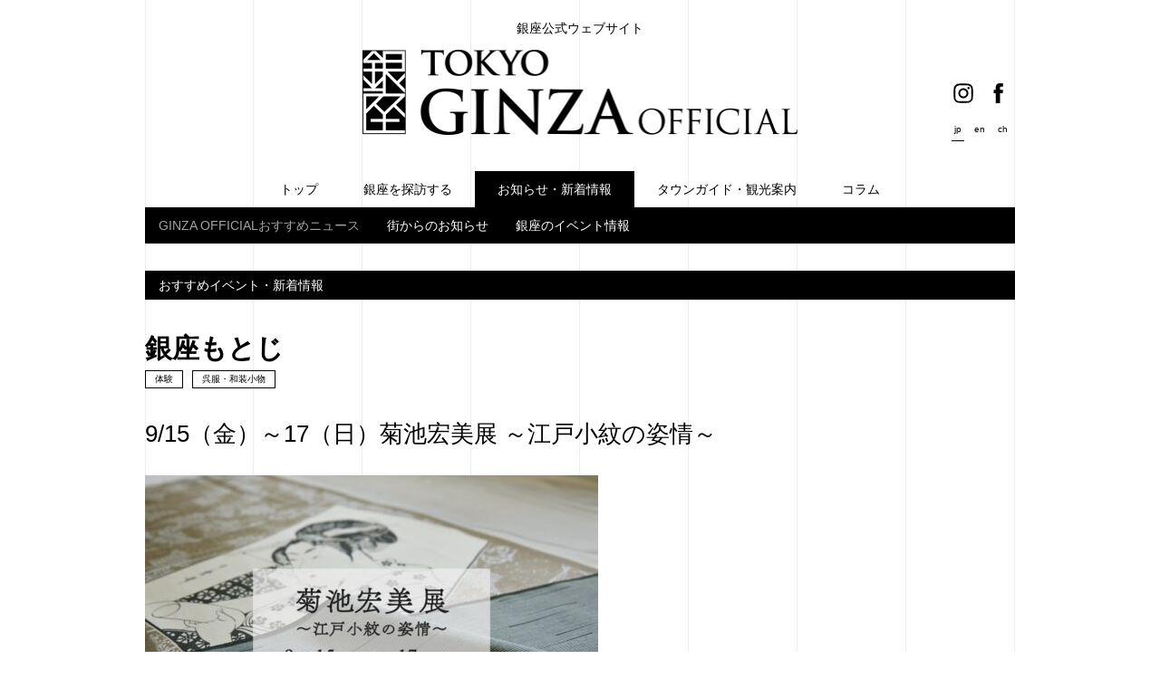

--- FILE ---
content_type: text/html; charset=UTF-8
request_url: https://www.ginza.jp/shopnews/shopnews-ginza-motoji/25408
body_size: 13317
content:


<!doctype html>
<html lang="ja">
<head>
<!-- Global site tag (gtag.js) - Google Analytics -->
<script async src="https://www.googletagmanager.com/gtag/js?id=UA-64639360-1"></script>
<script>
window.dataLayer = window.dataLayer || [];
function gtag(){dataLayer.push(arguments);}
gtag('js', new Date());

gtag('config', 'UA-64639360-1');
</script>

<!-- Google tag (gtag.js) -->
<script async src="https://www.googletagmanager.com/gtag/js?id=G-CYPMHGFE5W"></script>
<script>
  window.dataLayer = window.dataLayer || [];
  function gtag(){dataLayer.push(arguments);}
  gtag('js', new Date());

  gtag('config', 'G-CYPMHGFE5W');
</script>  <meta charset="utf-8">
  <meta name="viewport" content="width=device-width,initial-scale=1">
  <meta name="format-detection" content="telephone=yes">

  <meta name="keywords" content="tokyo,東京,ginza,銀座,information,案内,shop,店,バリアフリー,Universal access restrooms">

  <link rel="apple-touch-icon" sizes="57x57" href="https://www.ginza.jp/wp-content/themes/ginzaofficial/img/favicon/apple-touch-icon-57x57.png">
  <link rel="apple-touch-icon" sizes="60x60" href="https://www.ginza.jp/wp-content/themes/ginzaofficial/img/favicon/apple-touch-icon-60x60.png">
  <link rel="apple-touch-icon" sizes="72x72" href="https://www.ginza.jp/wp-content/themes/ginzaofficial/img/favicon/apple-touch-icon-72x72.png">
  <link rel="apple-touch-icon" sizes="76x76" href="https://www.ginza.jp/wp-content/themes/ginzaofficial/img/favicon/apple-touch-icon-76x76.png">
  <link rel="apple-touch-icon" sizes="114x114" href="https://www.ginza.jp/wp-content/themes/ginzaofficial/img/favicon/apple-touch-icon-114x114.png">
  <link rel="apple-touch-icon" sizes="120x120" href="https://www.ginza.jp/wp-content/themes/ginzaofficial/img/favicon/apple-touch-icon-120x120.png">
  <link rel="apple-touch-icon" sizes="144x144" href="https://www.ginza.jp/wp-content/themes/ginzaofficial/img/favicon/apple-touch-icon-144x144.png">
  <link rel="apple-touch-icon" sizes="152x152" href="https://www.ginza.jp/wp-content/themes/ginzaofficial/img/favicon/apple-touch-icon-152x152.png">
  <link rel="apple-touch-icon" sizes="180x180" href="https://www.ginza.jp/wp-content/themes/ginzaofficial/img/favicon/apple-touch-icon-180x180.png">
  <link rel="icon" type="image/png" href="https://www.ginza.jp/wp-content/themes/ginzaofficial/img/favicon/favicon-32x32.png" sizes="32x32">
  <link rel="icon" type="image/png" href="https://www.ginza.jp/wp-content/themes/ginzaofficial/img/favicon/android-chrome-192x192.png" sizes="192x192">
  <link rel="icon" type="image/png" href="https://www.ginza.jp/wp-content/themes/ginzaofficial/img/favicon/favicon-96x96.png" sizes="96x96">
  <link rel="icon" type="image/png" href="https://www.ginza.jp/wp-content/themes/ginzaofficial/img/favicon/favicon-16x16.png" sizes="16x16">
  <link rel="manifest" href="https://www.ginza.jp/wp-content/themes/ginzaofficial/img/favicon/manifest.json">
  <meta name="apple-mobile-web-app-title" content="GINZA OFFICIAL">
  <meta name="application-name" content="GINZA OFFICIAL">
  <meta name="msapplication-TileColor" content="#ffffff">
  <meta name="msapplication-TileImage" content="https://www.ginza.jp/wp-content/themes/ginzaofficial/img/favicon/mstile-144x144.png">
  <meta name="theme-color" content="#ffffff">

  <meta name='robots' content='max-image-preview:large' />
<link rel="alternate" type="application/rss+xml" title="GINZA OFFICIAL – 銀座公式ウェブサイト &raquo; フィード" href="https://www.ginza.jp/feed" />
<link rel="alternate" type="application/rss+xml" title="GINZA OFFICIAL – 銀座公式ウェブサイト &raquo; コメントフィード" href="https://www.ginza.jp/comments/feed" />
<script type="text/javascript">
window._wpemojiSettings = {"baseUrl":"https:\/\/s.w.org\/images\/core\/emoji\/14.0.0\/72x72\/","ext":".png","svgUrl":"https:\/\/s.w.org\/images\/core\/emoji\/14.0.0\/svg\/","svgExt":".svg","source":{"concatemoji":"https:\/\/www.ginza.jp\/wp-includes\/js\/wp-emoji-release.min.js?ver=6.1.9"}};
/*! This file is auto-generated */
!function(e,a,t){var n,r,o,i=a.createElement("canvas"),p=i.getContext&&i.getContext("2d");function s(e,t){var a=String.fromCharCode,e=(p.clearRect(0,0,i.width,i.height),p.fillText(a.apply(this,e),0,0),i.toDataURL());return p.clearRect(0,0,i.width,i.height),p.fillText(a.apply(this,t),0,0),e===i.toDataURL()}function c(e){var t=a.createElement("script");t.src=e,t.defer=t.type="text/javascript",a.getElementsByTagName("head")[0].appendChild(t)}for(o=Array("flag","emoji"),t.supports={everything:!0,everythingExceptFlag:!0},r=0;r<o.length;r++)t.supports[o[r]]=function(e){if(p&&p.fillText)switch(p.textBaseline="top",p.font="600 32px Arial",e){case"flag":return s([127987,65039,8205,9895,65039],[127987,65039,8203,9895,65039])?!1:!s([55356,56826,55356,56819],[55356,56826,8203,55356,56819])&&!s([55356,57332,56128,56423,56128,56418,56128,56421,56128,56430,56128,56423,56128,56447],[55356,57332,8203,56128,56423,8203,56128,56418,8203,56128,56421,8203,56128,56430,8203,56128,56423,8203,56128,56447]);case"emoji":return!s([129777,127995,8205,129778,127999],[129777,127995,8203,129778,127999])}return!1}(o[r]),t.supports.everything=t.supports.everything&&t.supports[o[r]],"flag"!==o[r]&&(t.supports.everythingExceptFlag=t.supports.everythingExceptFlag&&t.supports[o[r]]);t.supports.everythingExceptFlag=t.supports.everythingExceptFlag&&!t.supports.flag,t.DOMReady=!1,t.readyCallback=function(){t.DOMReady=!0},t.supports.everything||(n=function(){t.readyCallback()},a.addEventListener?(a.addEventListener("DOMContentLoaded",n,!1),e.addEventListener("load",n,!1)):(e.attachEvent("onload",n),a.attachEvent("onreadystatechange",function(){"complete"===a.readyState&&t.readyCallback()})),(e=t.source||{}).concatemoji?c(e.concatemoji):e.wpemoji&&e.twemoji&&(c(e.twemoji),c(e.wpemoji)))}(window,document,window._wpemojiSettings);
</script>
<style type="text/css">
img.wp-smiley,
img.emoji {
	display: inline !important;
	border: none !important;
	box-shadow: none !important;
	height: 1em !important;
	width: 1em !important;
	margin: 0 0.07em !important;
	vertical-align: -0.1em !important;
	background: none !important;
	padding: 0 !important;
}
</style>
	<link rel='stylesheet' id='wp-block-library-css' href='https://www.ginza.jp/wp-includes/css/dist/block-library/style.min.css?ver=6.1.9' type='text/css' media='all' />
<link rel='stylesheet' id='classic-theme-styles-css' href='https://www.ginza.jp/wp-includes/css/classic-themes.min.css?ver=1' type='text/css' media='all' />
<style id='global-styles-inline-css' type='text/css'>
body{--wp--preset--color--black: #000000;--wp--preset--color--cyan-bluish-gray: #abb8c3;--wp--preset--color--white: #ffffff;--wp--preset--color--pale-pink: #f78da7;--wp--preset--color--vivid-red: #cf2e2e;--wp--preset--color--luminous-vivid-orange: #ff6900;--wp--preset--color--luminous-vivid-amber: #fcb900;--wp--preset--color--light-green-cyan: #7bdcb5;--wp--preset--color--vivid-green-cyan: #00d084;--wp--preset--color--pale-cyan-blue: #8ed1fc;--wp--preset--color--vivid-cyan-blue: #0693e3;--wp--preset--color--vivid-purple: #9b51e0;--wp--preset--gradient--vivid-cyan-blue-to-vivid-purple: linear-gradient(135deg,rgba(6,147,227,1) 0%,rgb(155,81,224) 100%);--wp--preset--gradient--light-green-cyan-to-vivid-green-cyan: linear-gradient(135deg,rgb(122,220,180) 0%,rgb(0,208,130) 100%);--wp--preset--gradient--luminous-vivid-amber-to-luminous-vivid-orange: linear-gradient(135deg,rgba(252,185,0,1) 0%,rgba(255,105,0,1) 100%);--wp--preset--gradient--luminous-vivid-orange-to-vivid-red: linear-gradient(135deg,rgba(255,105,0,1) 0%,rgb(207,46,46) 100%);--wp--preset--gradient--very-light-gray-to-cyan-bluish-gray: linear-gradient(135deg,rgb(238,238,238) 0%,rgb(169,184,195) 100%);--wp--preset--gradient--cool-to-warm-spectrum: linear-gradient(135deg,rgb(74,234,220) 0%,rgb(151,120,209) 20%,rgb(207,42,186) 40%,rgb(238,44,130) 60%,rgb(251,105,98) 80%,rgb(254,248,76) 100%);--wp--preset--gradient--blush-light-purple: linear-gradient(135deg,rgb(255,206,236) 0%,rgb(152,150,240) 100%);--wp--preset--gradient--blush-bordeaux: linear-gradient(135deg,rgb(254,205,165) 0%,rgb(254,45,45) 50%,rgb(107,0,62) 100%);--wp--preset--gradient--luminous-dusk: linear-gradient(135deg,rgb(255,203,112) 0%,rgb(199,81,192) 50%,rgb(65,88,208) 100%);--wp--preset--gradient--pale-ocean: linear-gradient(135deg,rgb(255,245,203) 0%,rgb(182,227,212) 50%,rgb(51,167,181) 100%);--wp--preset--gradient--electric-grass: linear-gradient(135deg,rgb(202,248,128) 0%,rgb(113,206,126) 100%);--wp--preset--gradient--midnight: linear-gradient(135deg,rgb(2,3,129) 0%,rgb(40,116,252) 100%);--wp--preset--duotone--dark-grayscale: url('#wp-duotone-dark-grayscale');--wp--preset--duotone--grayscale: url('#wp-duotone-grayscale');--wp--preset--duotone--purple-yellow: url('#wp-duotone-purple-yellow');--wp--preset--duotone--blue-red: url('#wp-duotone-blue-red');--wp--preset--duotone--midnight: url('#wp-duotone-midnight');--wp--preset--duotone--magenta-yellow: url('#wp-duotone-magenta-yellow');--wp--preset--duotone--purple-green: url('#wp-duotone-purple-green');--wp--preset--duotone--blue-orange: url('#wp-duotone-blue-orange');--wp--preset--font-size--small: 13px;--wp--preset--font-size--medium: 20px;--wp--preset--font-size--large: 36px;--wp--preset--font-size--x-large: 42px;--wp--preset--spacing--20: 0.44rem;--wp--preset--spacing--30: 0.67rem;--wp--preset--spacing--40: 1rem;--wp--preset--spacing--50: 1.5rem;--wp--preset--spacing--60: 2.25rem;--wp--preset--spacing--70: 3.38rem;--wp--preset--spacing--80: 5.06rem;}:where(.is-layout-flex){gap: 0.5em;}body .is-layout-flow > .alignleft{float: left;margin-inline-start: 0;margin-inline-end: 2em;}body .is-layout-flow > .alignright{float: right;margin-inline-start: 2em;margin-inline-end: 0;}body .is-layout-flow > .aligncenter{margin-left: auto !important;margin-right: auto !important;}body .is-layout-constrained > .alignleft{float: left;margin-inline-start: 0;margin-inline-end: 2em;}body .is-layout-constrained > .alignright{float: right;margin-inline-start: 2em;margin-inline-end: 0;}body .is-layout-constrained > .aligncenter{margin-left: auto !important;margin-right: auto !important;}body .is-layout-constrained > :where(:not(.alignleft):not(.alignright):not(.alignfull)){max-width: var(--wp--style--global--content-size);margin-left: auto !important;margin-right: auto !important;}body .is-layout-constrained > .alignwide{max-width: var(--wp--style--global--wide-size);}body .is-layout-flex{display: flex;}body .is-layout-flex{flex-wrap: wrap;align-items: center;}body .is-layout-flex > *{margin: 0;}:where(.wp-block-columns.is-layout-flex){gap: 2em;}.has-black-color{color: var(--wp--preset--color--black) !important;}.has-cyan-bluish-gray-color{color: var(--wp--preset--color--cyan-bluish-gray) !important;}.has-white-color{color: var(--wp--preset--color--white) !important;}.has-pale-pink-color{color: var(--wp--preset--color--pale-pink) !important;}.has-vivid-red-color{color: var(--wp--preset--color--vivid-red) !important;}.has-luminous-vivid-orange-color{color: var(--wp--preset--color--luminous-vivid-orange) !important;}.has-luminous-vivid-amber-color{color: var(--wp--preset--color--luminous-vivid-amber) !important;}.has-light-green-cyan-color{color: var(--wp--preset--color--light-green-cyan) !important;}.has-vivid-green-cyan-color{color: var(--wp--preset--color--vivid-green-cyan) !important;}.has-pale-cyan-blue-color{color: var(--wp--preset--color--pale-cyan-blue) !important;}.has-vivid-cyan-blue-color{color: var(--wp--preset--color--vivid-cyan-blue) !important;}.has-vivid-purple-color{color: var(--wp--preset--color--vivid-purple) !important;}.has-black-background-color{background-color: var(--wp--preset--color--black) !important;}.has-cyan-bluish-gray-background-color{background-color: var(--wp--preset--color--cyan-bluish-gray) !important;}.has-white-background-color{background-color: var(--wp--preset--color--white) !important;}.has-pale-pink-background-color{background-color: var(--wp--preset--color--pale-pink) !important;}.has-vivid-red-background-color{background-color: var(--wp--preset--color--vivid-red) !important;}.has-luminous-vivid-orange-background-color{background-color: var(--wp--preset--color--luminous-vivid-orange) !important;}.has-luminous-vivid-amber-background-color{background-color: var(--wp--preset--color--luminous-vivid-amber) !important;}.has-light-green-cyan-background-color{background-color: var(--wp--preset--color--light-green-cyan) !important;}.has-vivid-green-cyan-background-color{background-color: var(--wp--preset--color--vivid-green-cyan) !important;}.has-pale-cyan-blue-background-color{background-color: var(--wp--preset--color--pale-cyan-blue) !important;}.has-vivid-cyan-blue-background-color{background-color: var(--wp--preset--color--vivid-cyan-blue) !important;}.has-vivid-purple-background-color{background-color: var(--wp--preset--color--vivid-purple) !important;}.has-black-border-color{border-color: var(--wp--preset--color--black) !important;}.has-cyan-bluish-gray-border-color{border-color: var(--wp--preset--color--cyan-bluish-gray) !important;}.has-white-border-color{border-color: var(--wp--preset--color--white) !important;}.has-pale-pink-border-color{border-color: var(--wp--preset--color--pale-pink) !important;}.has-vivid-red-border-color{border-color: var(--wp--preset--color--vivid-red) !important;}.has-luminous-vivid-orange-border-color{border-color: var(--wp--preset--color--luminous-vivid-orange) !important;}.has-luminous-vivid-amber-border-color{border-color: var(--wp--preset--color--luminous-vivid-amber) !important;}.has-light-green-cyan-border-color{border-color: var(--wp--preset--color--light-green-cyan) !important;}.has-vivid-green-cyan-border-color{border-color: var(--wp--preset--color--vivid-green-cyan) !important;}.has-pale-cyan-blue-border-color{border-color: var(--wp--preset--color--pale-cyan-blue) !important;}.has-vivid-cyan-blue-border-color{border-color: var(--wp--preset--color--vivid-cyan-blue) !important;}.has-vivid-purple-border-color{border-color: var(--wp--preset--color--vivid-purple) !important;}.has-vivid-cyan-blue-to-vivid-purple-gradient-background{background: var(--wp--preset--gradient--vivid-cyan-blue-to-vivid-purple) !important;}.has-light-green-cyan-to-vivid-green-cyan-gradient-background{background: var(--wp--preset--gradient--light-green-cyan-to-vivid-green-cyan) !important;}.has-luminous-vivid-amber-to-luminous-vivid-orange-gradient-background{background: var(--wp--preset--gradient--luminous-vivid-amber-to-luminous-vivid-orange) !important;}.has-luminous-vivid-orange-to-vivid-red-gradient-background{background: var(--wp--preset--gradient--luminous-vivid-orange-to-vivid-red) !important;}.has-very-light-gray-to-cyan-bluish-gray-gradient-background{background: var(--wp--preset--gradient--very-light-gray-to-cyan-bluish-gray) !important;}.has-cool-to-warm-spectrum-gradient-background{background: var(--wp--preset--gradient--cool-to-warm-spectrum) !important;}.has-blush-light-purple-gradient-background{background: var(--wp--preset--gradient--blush-light-purple) !important;}.has-blush-bordeaux-gradient-background{background: var(--wp--preset--gradient--blush-bordeaux) !important;}.has-luminous-dusk-gradient-background{background: var(--wp--preset--gradient--luminous-dusk) !important;}.has-pale-ocean-gradient-background{background: var(--wp--preset--gradient--pale-ocean) !important;}.has-electric-grass-gradient-background{background: var(--wp--preset--gradient--electric-grass) !important;}.has-midnight-gradient-background{background: var(--wp--preset--gradient--midnight) !important;}.has-small-font-size{font-size: var(--wp--preset--font-size--small) !important;}.has-medium-font-size{font-size: var(--wp--preset--font-size--medium) !important;}.has-large-font-size{font-size: var(--wp--preset--font-size--large) !important;}.has-x-large-font-size{font-size: var(--wp--preset--font-size--x-large) !important;}
.wp-block-navigation a:where(:not(.wp-element-button)){color: inherit;}
:where(.wp-block-columns.is-layout-flex){gap: 2em;}
.wp-block-pullquote{font-size: 1.5em;line-height: 1.6;}
</style>
<link rel='stylesheet' id='contact-form-7-css' href='https://www.ginza.jp/wp-content/plugins/contact-form-7/includes/css/styles.css?ver=5.1.7' type='text/css' media='all' />
<script type='text/javascript' src='https://www.ginza.jp/wp-includes/js/jquery/jquery.min.js?ver=3.6.1' id='jquery-core-js'></script>
<script type='text/javascript' src='https://www.ginza.jp/wp-includes/js/jquery/jquery-migrate.min.js?ver=3.3.2' id='jquery-migrate-js'></script>
<link rel="https://api.w.org/" href="https://www.ginza.jp/wp-json/" /><link rel="alternate" type="application/json" href="https://www.ginza.jp/wp-json/wp/v2/posts/25408" /><link rel="wlwmanifest" type="application/wlwmanifest+xml" href="https://www.ginza.jp/wp-includes/wlwmanifest.xml" />
<link rel="canonical" href="https://www.ginza.jp/shopnews/shopnews-ginza-motoji/25408" />
<link rel='shortlink' href='https://www.ginza.jp/?p=25408' />
<link rel="alternate" type="application/json+oembed" href="https://www.ginza.jp/wp-json/oembed/1.0/embed?url=https%3A%2F%2Fwww.ginza.jp%2Fshopnews%2Fshopnews-ginza-motoji%2F25408" />
<link rel="alternate" type="text/xml+oembed" href="https://www.ginza.jp/wp-json/oembed/1.0/embed?url=https%3A%2F%2Fwww.ginza.jp%2Fshopnews%2Fshopnews-ginza-motoji%2F25408&#038;format=xml" />
<style type="text/css">
.qtranxs_flag_ja {background-image: url(https://www.ginza.jp/wp-content/plugins/qtranslate-x/flags/jp.png); background-repeat: no-repeat;}
.qtranxs_flag_en {background-image: url(https://www.ginza.jp/wp-content/plugins/qtranslate-x/flags/gb.png); background-repeat: no-repeat;}
.qtranxs_flag_zh {background-image: url(https://www.ginza.jp/wp-content/plugins/qtranslate-x/flags/cn.png); background-repeat: no-repeat;}
</style>
<link hreflang="ja" href="https://www.ginza.jp/ja/shopnews/shopnews-ginza-motoji/25408" rel="alternate" />
<link hreflang="en" href="https://www.ginza.jp/en/shopnews/shopnews-ginza-motoji/25408" rel="alternate" />
<link hreflang="zh" href="https://www.ginza.jp/zh/shopnews/shopnews-ginza-motoji/25408" rel="alternate" />
<link hreflang="x-default" href="https://www.ginza.jp/shopnews/shopnews-ginza-motoji/25408" rel="alternate" />
<meta name="generator" content="qTranslate-X 3.4.6.8" />

<title>9/15（金）～17（日）菊池宏美展 ～江戸小紋の姿情～ | おすすめイベント・新着情報 | 銀座のイベント情報 | お知らせ・新着情報 | GINZA OFFICIAL – 銀座公式ウェブサイト</title>
<meta name="description" content="師である藍田正雄氏の江戸小紋に魅せられ、門を叩き修行、そして独立。 「心技体、この道で生きていく全てを伝授いただいた。 自分の江戸小紋をつくり続けることが、今は亡き師をはじめ、出会えた方々へのご恩返し">
<meta property="og:title" content="9/15（金）～17（日）菊池宏美展 ～江戸小紋の姿情～ | おすすめイベント・新着情報 | 銀座のイベント情報 | お知らせ・新着情報 | GINZA OFFICIAL – 銀座公式ウェブサイト">
<meta property="og:description" content="師である藍田正雄氏の江戸小紋に魅せられ、門を叩き修行、そして独立。 「心技体、この道で生きていく全てを伝授いただいた。 自分の江戸小紋をつくり続けることが、今は亡き師をはじめ、出会えた方々へのご恩返し">
<meta property="og:type" content="article">
<meta property="og:url" content="https://www.ginza.jp/shopnews/shopnews-ginza-motoji/25408">
<meta property="og:image" content="https://www.ginza.jp/wp-content/uploads/fbe800daf245c25965112ef9c9e44e70.jpg">
<meta property="og:site_name" content="GINZA OFFICIAL – 銀座公式ウェブサイト">
<meta name="twitter:card" content="summary_large_image">
<meta property="og:locale" content="ja_JP">

  <script type="text/javascript" src="https://www.ginza.jp/wp-content/themes/ginzaofficial/js/jquery-1.11.2.min.js"></script>
  <script type="text/javascript" src="https://www.ginza.jp/wp-content/themes/ginzaofficial/js/jquery.transform.js"></script>
  <script type="text/javascript" src="https://www.ginza.jp/wp-content/themes/ginzaofficial/js/slick.min.js"></script>
  <link rel="stylesheet" href="https://www.ginza.jp/wp-content/themes/ginzaofficial/style/slick.css" />
  <link rel="stylesheet" href="https://www.ginza.jp/wp-content/themes/ginzaofficial/style/base.css?1667193423" />
  <link rel="stylesheet" href="https://www.ginza.jp/wp-content/themes/ginzaofficial/style/common.min.css?1767750202" />
  <link rel="stylesheet" href="https://www.ginza.jp/wp-content/themes/ginzaofficial/style/smart.min.css?1764041001" />

  <link rel="stylesheet" href="https://www.ginza.jp/wp-content/themes/ginzaofficial/style/shopnews.min.css?1678081575" />

</head>


<body class="post-template-default single single-post postid-25408 single-format-standard ja" >
<div id="wrapper">
  <div id="header">
    <p class="header-title">銀座公式ウェブサイト</p>
    <div class="mainlogo"><a href="https://www.ginza.jp/"><img src="https://www.ginza.jp/wp-content/themes/ginzaofficial/img/main_logo.png" alt="GINZA Official" /></a></div>
    <ul class="header-sns">
      <li><a href="https://www.instagram.com/ginzaofficial/" target="_blank"><img src="https://www.ginza.jp/wp-content/themes/ginzaofficial/img/icon_header_instagram.svg" alt="Instagram アイコン"></a></li>
      <li><a href="https://www.facebook.com/GinzaOfficial/" target="_blank"><img src="https://www.ginza.jp/wp-content/themes/ginzaofficial/img/icon_header_facebook.svg" alt="Facebook アイコン"></a></li>
    </ul>
    <div id="changelang">
      
<ul class="language-chooser language-chooser-both qtranxs_language_chooser" id="qtranslate-chooser">
<li class="active"><a href="https://www.ginza.jp/ja/shopnews/shopnews-ginza-motoji/25408" class="qtranxs_flag_ja qtranxs_flag_and_text" title="jp (ja)"><span>jp</span></a></li>
<li><a href="https://www.ginza.jp/en/shopnews/shopnews-ginza-motoji/25408" class="qtranxs_flag_en qtranxs_flag_and_text" title="en (en)"><span>en</span></a></li>
<li><a href="https://www.ginza.jp/zh/shopnews/shopnews-ginza-motoji/25408" class="qtranxs_flag_zh qtranxs_flag_and_text" title="ch (zh)"><span>ch</span></a></li>
</ul><div class="qtranxs_widget_end"></div>
    </div>

    <div class="pc">
      <div class="navi">
        <ul>
          <li id="nav1">
            <div><p>トップ</p><a href="/" class="hidden">トップ</a></div>
          </li><li id="nav2" class="sub">
            <div><p>銀座を探訪する</p><p class="hidden">銀座を探訪する</p></div>
            <div class="slidemenu">
              <ul>
                <li><a href="https://www.ginza.jp/shopcategory/gourmet" class="menugourmet">食べる</a></li>
                <li><a href="https://www.ginza.jp/shopcategory/shop" class="menushop">買う</a></li>
                <li><a href="https://www.ginza.jp/shopcategory/medicalsupport" class="menumedicalsupport">美と健康</a></li>
                <li><a href="https://www.ginza.jp/shopcategory/experience" class="menuexperience">体験</a></li>
                <li><a href="https://www.ginza.jp/shopcategory/town" class="menutown">不動産・人材・金融</a></li>
                <li><a href="https://www.ginza.jp/landmarkcategory/shop-gourmet" class="menushop-gourmet">大型専門店</a></li>
                <li><a href="https://www.ginza.jp/landmarkcategory/department" class="menudepartment">百貨店・モール</a></li>
                <li><a href="https://www.ginza.jp/landmarkcategory/hotel" class="menuhotel">ホテル</a></li>
              </ul>
            </div>
          </li><li id="nav3" class="sub">
            <div><p>お知らせ・新着情報</p><p class="hidden">お知らせ・新着情報</p></div>
            <div class="slidemenu">
              <ul>
                <li><a href="https://www.ginza.jp/shopnews" class="menuShopnews">GINZA OFFICIALおすすめニュース</a></li>
                <li><a href="https://www.ginza.jp/topics" class="menuTopics">街からのお知らせ</a></li>
                <li><a href="https://www.ginza.jp/event" class="menuEvent">銀座のイベント情報</a></li>
              </ul>
            </div>
          </li><li id="nav4" class="sub">
            <div><p>タウンガイド・観光案内</p><p class="hidden">タウンガイド・観光案内</p></div>
            <div class="slidemenu">
              <ul>
                <li><a href="https://www.ginza.jp/qa" class="menuQA">GINZA Q&A</a></li>
                <li><a href="https://www.ginza.jp/townguide/barrierfree" class="menuBarrierfree">バリアフリートイレ</a></li>
                <li><a href="https://www.ginza.jp/townguide/touristoffice" class="menuTouristoffice">観光案内所</a></li>
                <li><a href="https://www.ginza.jp/townguide/smoking-area" class="menuSmokingAreaMap">喫煙所マップ</a></li>
                <li><a href="https://www.ginza.jp/tourist-map" class="menuTouristMap">街歩きマップ</a></li>
                <li class="emptiness"></li>
                <li><a href="https://www.ginza.jp/townguide/pedestrian-zone" class="menuPedestrianZone">歩行者天国</a></li>
                <li><a href="https://www.ginza.jp/townguide/parking-info" class="menuParkingInfo">駐車場情報</a></li>
                <li><a href="https://www.ginza.jp/townguide/bicycle-rules" class="menuBicycleRules">自転車ルール</a></li>
                <li><a href="https://www.ginza.jp/townguide/taxi-stand" class="menuTaxiStand">タクシー乗り場</a></li>
              </ul>
            </div>
          </li><li id="nav5" class="sub">
            <div><p>コラム</p><p class="hidden">コラム</p></div>
            <div class="slidemenu">
              <ul>
                <li><a href="https://www.ginza.jp/column" class="menuColumn">銀ぶら百年</a></li>
                <li><a href="https://www.ginza.jp/history" class="menuHistory">ヒストリー</a></li>
                <li><a href="https://www.ginza.jp/visit-shrines" class="menuVisitShrines">銀座いなり探訪</a></li>
                <li><a href="https://www.ginza.jp/visit-architecture" class="menuVisitArchitecture">銀座たてもの探訪</a></li>
                <li><a href="https://www.ginza.jp/recommended-selectio" class="menuRecommendedSelectio">GINZA OFFICIALおすすめ◯選</a></li>
              </ul>
            </div>
          </li>
        </ul>
      </div>
    </div>


    <div class="sp">
      <div class="nav-toggle"><span></span><span></span><span></span></div>
      <div id="spNavi">
        <div class="spnav__section">
          <p class="spnav__section-title">銀座を探訪する</p>
          <ul class="spnav__list half">
            <li><a href="https://www.ginza.jp/shopcategory/gourmet">食べる</a></li>
            <li><a href="https://www.ginza.jp/shopcategory/shop">買う</a></li>
            <li><a href="https://www.ginza.jp/shopcategory/medicalsupport">美と健康</a></li>
            <li><a href="https://www.ginza.jp/shopcategory/experience" class="menuexperience">体験</a></li>
            <li><a href="https://www.ginza.jp/shopcategory/town">不動産・人材・金融</a></li>
            <li><a href="https://www.ginza.jp/landmarkcategory/shop-gourmet">大型専門店</a></li>
            <li><a href="https://www.ginza.jp/landmarkcategory/department">百貨店・モール</a></li>
            <li><a href="https://www.ginza.jp/landmarkcategory/hotel">ホテル</a></li>
          </ul>
        </div>
        <div class="spnav__section">
          <p class="spnav__section-title">お知らせ・新着情報</p>
          <ul class="spnav__list">
            <li><a href="https://www.ginza.jp/shopnews">GINZA OFFICIALおすすめニュース</a></li>
            <li><a href="https://www.ginza.jp/topics">街からのお知らせ</a></li>
            <li><a href="https://www.ginza.jp/event">銀座のイベント情報</a></li>
          </ul>
        </div>
        <div class="spnav__section">
          <p class="spnav__section-title">銀座をもっと知る</p>
          <ul class="spnav__list-info">
            <li class="spnav__list-info-unit">
              <div class="flip">
                <div class="flip-action"></div>
                <div class="flip-surface"><p>タウンガイド・観光案内</p></div>
              </div>
              <ul class="spnav__list-info-sub">
                <li><a href="https://www.ginza.jp/qa" class="menuQA">GINZA Q&A</a></li>
                <li><a href="https://www.ginza.jp/townguide/barrierfree" class="menuBarrierfree">バリアフリートイレ</a></li>
                <li><a href="https://www.ginza.jp/townguide/touristoffice" class="menuTouristoffice">観光案内所</a></li>
                <li><a href="https://www.ginza.jp/townguide/smoking-area" class="menuSmokingArea">喫煙所マップ</a></li>
                <li><a href="https://www.ginza.jp/tourist-map" class="menuTouristMap">街歩きマップ</a></li>
                <li><a href="https://www.ginza.jp/townguide/pedestrian-zone" class="menuPedestrianZone">歩行者天国</a></li>
                <li><a href="https://www.ginza.jp/townguide/parking-info" class="menuParkingInfo">駐車場情報</a></li>
                <li><a href="https://www.ginza.jp/townguide/bicycle-rules" class="menuBicycleRules">自転車ルール</a></li>
                <li><a href="https://www.ginza.jp/townguide/taxi-stand" class="menuTaxiStand">タクシー乗り場</a></li>
              </ul>
            </li>
            <li class="spnav__list-info-unit">
              <div class="flip">
                <div class="flip-action"></div>
                <div class="flip-surface"><p>コラム</p></div>
              </div>
              <ul class="spnav__list-info-sub">
                <li><a href="https://www.ginza.jp/column" class="menuColumn">銀ぶら百年</a></li>
                <li><a href="https://www.ginza.jp/history" class="menuHistory">ヒストリー</a></li>
                <li><a href="https://www.ginza.jp/visit-shrines" class="menuVisitShrines">銀座いなり探訪</a></li>
                <li><a href="https://www.ginza.jp/visit-architecture" class="menuVisitArchitecture">銀座たてもの探訪</a></li>
                <li><a href="https://www.ginza.jp/recommended-selectio" class="menuRecommendedSelectio">GINZA OFFICIALおすすめ◯選</a></li>
                </ul>
            </li>
          </ul>
        </div>
        <div class="spnav__section">
          <ul class="spnav__sns">
            <li><a href="https://www.instagram.com/ginzaofficial/" target="_blank"><img src="https://www.ginza.jp/wp-content/themes/ginzaofficial/img/icon_header_instagram.svg"></a></li>
            <li><a href="https://www.facebook.com/GinzaOfficial/" target="_blank"><img src="https://www.ginza.jp/wp-content/themes/ginzaofficial/img/icon_header_facebook.svg"></a></li>
          </ul>
        </div>
      </div>
    </div>
  </div>

  <div id="contents">

<div id="page_title">
	<p class="page_title-text">
おすすめイベント・新着情報	</p>
</div>

<div class="shopnews ">
<a href="https://www.ginza.jp/shop/1000" class="shopname">銀座もとじ</a><ul class="category"><li><a href="https://www.ginza.jp/shopcategory/experience_experience" rel="tag">体験</a></li><li><a href="https://www.ginza.jp/shopcategory/shop-kimonos" rel="tag">呉服・和装小物</a></li></ul>	<h1 class="shopnews-title">9/15（金）～17（日）菊池宏美展 ～江戸小紋の姿情～</h1>
	<p class="date"></p>
		<div class="text"><p><a href="https://www.motoji.co.jp/blogs/events/kikuchihiromi202309"><img decoding="async" class="alignnone size-medium wp-image-25413" src="https://www.ginza.jp/wp-content/uploads/fbe800daf245c25965112ef9c9e44e70-500x333.jpg" alt="" width="500" height="333" srcset="https://www.ginza.jp/wp-content/uploads/fbe800daf245c25965112ef9c9e44e70-500x333.jpg 500w, https://www.ginza.jp/wp-content/uploads/fbe800daf245c25965112ef9c9e44e70-960x640.jpg 960w, https://www.ginza.jp/wp-content/uploads/fbe800daf245c25965112ef9c9e44e70-768x512.jpg 768w, https://www.ginza.jp/wp-content/uploads/fbe800daf245c25965112ef9c9e44e70-327x218.jpg 327w, https://www.ginza.jp/wp-content/uploads/fbe800daf245c25965112ef9c9e44e70-158x105.jpg 158w, https://www.ginza.jp/wp-content/uploads/fbe800daf245c25965112ef9c9e44e70-640x427.jpg 640w, https://www.ginza.jp/wp-content/uploads/fbe800daf245c25965112ef9c9e44e70.jpg 1200w" sizes="(max-width: 500px) 100vw, 500px" /></a></p>
<p>師である藍田正雄氏の江戸小紋に魅せられ、門を叩き修行、そして独立。<br />
「心技体、この道で生きていく全てを伝授いただいた。<br />
自分の江戸小紋をつくり続けることが、今は亡き師をはじめ、出会えた方々へのご恩返しです」と語ります。<br />
奥ゆかしさの中に漂う品格、その姿情は正に江戸小紋の真髄。<br />
この道を歩み25年、今が正念場、その覚悟の証をご覧ください。<br />
工芸展入選作品をはじめ、並巾、広巾着尺、九寸帯、額裏など、限定21点を一堂にご紹介いたします。</p>
<p><strong>会期：9月15日（金）～17日（日）</strong><br />
<strong>場所：銀座もとじ 和染、男のきもの、オンラインショップ</strong></p>
<p><a href="https://www.motoji.co.jp/blogs/events/kikuchihiromi202309">◆詳細情報はウェブサイトでご覧ください</a><br />
<a href="https://www.motoji.co.jp/blogs/events/kikuchihiromi202309">https://www.motoji.co.jp/blogs/events/kikuchihiromi202309</a></p>
<p>〈お問い合わせ〉<br />
銀座もとじ和染 03-3538-7878<br />
銀座もとじ男のきもの 03-5524-7472<br />
（電話受付時間　11：00～19：00）</p>
<h3>ぎゃらりートーク</h3>
<p>日時：9月16日（土） 10～11時<br />
会場：銀座もとじ 和染<br />
定員：40名様（無料・要予約）</p>
<h3>作品解説</h3>
<p>日時：9月17日（日） 14時～ ※30分ほど<br />
会場：銀座もとじ 和染<br />
定員：40名様（無料・要予約）</p>
<h3>作家在廊</h3>
<p>9月15日（金）11～19時<br />
9月16日（土）11～19時<br />
9月17日（日）11～17時</p>
<h3>菊池宏美さんのご紹介</h3>
<p><strong>男女問わずまといたくなる清々しさ。</strong><br />
<strong>師の言葉を胸に染める、今の時代に映える江戸小紋。</strong></p>
<p><img decoding="async" loading="lazy" class="alignnone wp-image-25422 size-medium" src="https://www.ginza.jp/wp-content/uploads/06c8c97b9cbe4921ae4b2522d13c2e38-500x195.png" alt="江戸小紋師　菊池宏美" width="500" height="195" srcset="https://www.ginza.jp/wp-content/uploads/06c8c97b9cbe4921ae4b2522d13c2e38-500x195.png 500w, https://www.ginza.jp/wp-content/uploads/06c8c97b9cbe4921ae4b2522d13c2e38-420x164.png 420w, https://www.ginza.jp/wp-content/uploads/06c8c97b9cbe4921ae4b2522d13c2e38-177x69.png 177w, https://www.ginza.jp/wp-content/uploads/06c8c97b9cbe4921ae4b2522d13c2e38.png 520w" sizes="(max-width: 500px) 100vw, 500px" /></p>
<p>江戸小紋の第一人者・故・藍田正雄氏に師事後、独立。現在は個人工房「よし菊」にて新たな江戸小紋の世界を広げ、伝統工芸展で数々の入選を重ねる実力派。藍田氏の「今のものを作れ」「平成の江戸小紋を」という言葉を胸に、 今の時代に映える江戸小紋の創作に果敢に取り組んでいらっしゃいます。 大学を卒業後、大手電機メーカーに入社し第一線で活躍していたある日、藍田正雄氏の作品に出会って運命を感じ、すべてを投げ打って弟子入りを願いました。約13年間の修行の後に師の言葉に後押しされて独立、5年後の2016年には銀座もとじでの初個展を開催。型紙の選び方や扱い方、染のトーンと色使い、生地との組み合わせなど、昔ながらの伊勢型紙の紋様をベースにしながらも、創造性あふれる新しい江戸小紋を作られています。</p>
<p>《菊池宏美さん 略歴》<br />
1967年　群馬県伊勢崎市生まれ<br />
1991年　早稲田大学教育学部卒業<br />
1997年　江戸小紋師　藍田正雄氏に師事<br />
2002年　第42回日本伝統工芸展新作展初入選<br />
2007年　第54回日本伝統工芸展初入選<br />
2008年　第42回日本伝統工芸展染織展初入選<br />
2011年　藍田氏より独立　伊勢崎に工房「よし菊」を開設<br />
2013年　第53回東日本伝統工芸展　東京都知事賞<br />
2019年　第59回東日本伝統工芸展　日本工芸会賞<br />
2020年　第54回日本伝統工芸染織展　奨励賞・大丸松坂屋賞<br />
2022年　第56回日本伝統工芸染織展　奨励賞</p>
<h4>江戸小紋師・菊池宏美さんの作品を一部ご紹介します</h4>
<p><a href="https://www.motoji.co.jp/products/1020500064"><img decoding="async" loading="lazy" class="alignnone size-medium wp-image-25429" src="https://www.ginza.jp/wp-content/uploads/1020500064_00-500x500.jpg" alt="" width="500" height="500" srcset="https://www.ginza.jp/wp-content/uploads/1020500064_00-500x500.jpg 500w, https://www.ginza.jp/wp-content/uploads/1020500064_00-960x960.jpg 960w, https://www.ginza.jp/wp-content/uploads/1020500064_00-150x150.jpg 150w, https://www.ginza.jp/wp-content/uploads/1020500064_00-768x768.jpg 768w, https://www.ginza.jp/wp-content/uploads/1020500064_00-120x120.jpg 120w, https://www.ginza.jp/wp-content/uploads/1020500064_00-218x218.jpg 218w, https://www.ginza.jp/wp-content/uploads/1020500064_00-105x105.jpg 105w, https://www.ginza.jp/wp-content/uploads/1020500064_00-640x640.jpg 640w, https://www.ginza.jp/wp-content/uploads/1020500064_00.jpg 1280w" sizes="(max-width: 500px) 100vw, 500px" /></a><br />
【作家コメント】<br />
(夏もの)江戸小紋 縦絽 「長立涌」<br />
縦に絽目のある生地に長立涌を合わせるとどの様な表情に成るのだろうか、<br />
その好奇心から制作が始まりました。<br />
実際に染め上がった反物は絽目と平織りの所で柄が見え隠れして涼しげな表情が現れました。<br />
彫り師：六谷泰英</p>
<p><a href="https://www.motoji.co.jp/products/1010203888"><img decoding="async" loading="lazy" class="alignnone size-medium wp-image-25425" src="https://www.ginza.jp/wp-content/uploads/1010203888_00-500x500.jpg" alt="菊池宏美　江戸小紋 縦絽 「長立涌」" width="500" height="500" srcset="https://www.ginza.jp/wp-content/uploads/1010203888_00-500x500.jpg 500w, https://www.ginza.jp/wp-content/uploads/1010203888_00-960x960.jpg 960w, https://www.ginza.jp/wp-content/uploads/1010203888_00-150x150.jpg 150w, https://www.ginza.jp/wp-content/uploads/1010203888_00-768x768.jpg 768w, https://www.ginza.jp/wp-content/uploads/1010203888_00-120x120.jpg 120w, https://www.ginza.jp/wp-content/uploads/1010203888_00-218x218.jpg 218w, https://www.ginza.jp/wp-content/uploads/1010203888_00-105x105.jpg 105w, https://www.ginza.jp/wp-content/uploads/1010203888_00-640x640.jpg 640w, https://www.ginza.jp/wp-content/uploads/1010203888_00.jpg 1280w" sizes="(max-width: 500px) 100vw, 500px" /></a><br />
<strong>江戸小紋 牛首紬「御召十」</strong><br />
【作家コメント】染色の発達は武士文化によるものであることは型染めの発達のそれであります。<br />
小紋の模様もそれぞれの大名により専有されました。<br />
各大名が専有した小紋柄は「定め小紋」「御留柄」いわれ、裃が廃止されるまで他藩の使用が禁止されました。<br />
伊勢の白子の型が武家の裃に使用されることで伊勢型紙の技術の発展に繋がりました。<br />
この「御召十」は徳川本家の留め柄です。この頃洗練された様々な柄は現代でも江戸小紋の代表的な柄として生きています。<br />
彫り師：今坂千秋</p>
<p><a href="https://www.motoji.co.jp/products/1015101814"><img decoding="async" loading="lazy" class="alignnone size-medium wp-image-25427" src="https://www.ginza.jp/wp-content/uploads/1015101814_00-500x500.jpg" alt="菊池宏美　江戸小紋 牛首紬「茣蓙目」(広巾)" width="500" height="500" srcset="https://www.ginza.jp/wp-content/uploads/1015101814_00-500x500.jpg 500w, https://www.ginza.jp/wp-content/uploads/1015101814_00-960x960.jpg 960w, https://www.ginza.jp/wp-content/uploads/1015101814_00-150x150.jpg 150w, https://www.ginza.jp/wp-content/uploads/1015101814_00-768x768.jpg 768w, https://www.ginza.jp/wp-content/uploads/1015101814_00-120x120.jpg 120w, https://www.ginza.jp/wp-content/uploads/1015101814_00-218x218.jpg 218w, https://www.ginza.jp/wp-content/uploads/1015101814_00-105x105.jpg 105w, https://www.ginza.jp/wp-content/uploads/1015101814_00-640x640.jpg 640w, https://www.ginza.jp/wp-content/uploads/1015101814_00.jpg 1280w" sizes="(max-width: 500px) 100vw, 500px" /></a><br />
<strong>江戸小紋 牛首紬「茣蓙目」</strong><br />
【作家コメント】<br />
畳表の織り模様を文様にした“茣蓙目”。<br />
太めの線が整然と並びます。<br />
もともとは引き彫りの技法で彫られる縞模様ですが、独立した2011年に今は亡き錐彫りの名手 六谷泰英氏に道具彫りで彫って頂きました。<br />
私には、男性向きに感じましたので、広幅に彫って頂きました。<br />
線の太さがキリリとした表情を見せてくれ、紬との相性も良いなと感じます。<br />
彫り師：六谷泰英</p>
<p><a href="https://www.motoji.co.jp/products/2015400103"><img decoding="async" loading="lazy" class="alignnone size-medium wp-image-25426" src="https://www.ginza.jp/wp-content/uploads/2015400103_00-500x500.jpg" alt="菊池宏美　江戸小紋「大津絵」" width="500" height="500" srcset="https://www.ginza.jp/wp-content/uploads/2015400103_00-500x500.jpg 500w, https://www.ginza.jp/wp-content/uploads/2015400103_00-960x960.jpg 960w, https://www.ginza.jp/wp-content/uploads/2015400103_00-150x150.jpg 150w, https://www.ginza.jp/wp-content/uploads/2015400103_00-768x768.jpg 768w, https://www.ginza.jp/wp-content/uploads/2015400103_00-120x120.jpg 120w, https://www.ginza.jp/wp-content/uploads/2015400103_00-218x218.jpg 218w, https://www.ginza.jp/wp-content/uploads/2015400103_00-105x105.jpg 105w, https://www.ginza.jp/wp-content/uploads/2015400103_00-640x640.jpg 640w, https://www.ginza.jp/wp-content/uploads/2015400103_00.jpg 1280w" sizes="(max-width: 500px) 100vw, 500px" /></a><br />
<strong>【プラチナボーイの壺糊縮】江戸小紋「大津絵」</strong><br />
【作家コメント】<br />
大津絵とは滋賀県大津市で江戸初期から、東海道を旅する旅人向けの土産物として描かれた庶民絵画です。<br />
現代では着物の図柄のモチーフにも多く見られます。 この江戸小紋の柄の中にも雷様、釣鐘弁慶、藤娘、奴などがしっかりと見て取れます。<br />
15㎝の幅の型の中に極小の錐と、様々な道具彫りを駆使し彫られた技術は型を見る度にため息が出ます。<br />
この型は、私の姉弟子が藍田先生と伊勢におもむいた折、購入した型です。私が独立の際に贈って頂きました、大切な大切な型紙です。<br />
彫り師：六谷泰英</p>
<p><a href="https://www.motoji.co.jp/products/1310312093"><img decoding="async" loading="lazy" class="alignnone size-medium wp-image-25428" src="https://www.ginza.jp/wp-content/uploads/1310312093_00-500x500.jpg" alt="菊池宏美　江戸小紋 九寸名古屋帯「朝顔」" width="500" height="500" srcset="https://www.ginza.jp/wp-content/uploads/1310312093_00-500x500.jpg 500w, https://www.ginza.jp/wp-content/uploads/1310312093_00-960x960.jpg 960w, https://www.ginza.jp/wp-content/uploads/1310312093_00-150x150.jpg 150w, https://www.ginza.jp/wp-content/uploads/1310312093_00-768x768.jpg 768w, https://www.ginza.jp/wp-content/uploads/1310312093_00-120x120.jpg 120w, https://www.ginza.jp/wp-content/uploads/1310312093_00-218x218.jpg 218w, https://www.ginza.jp/wp-content/uploads/1310312093_00-105x105.jpg 105w, https://www.ginza.jp/wp-content/uploads/1310312093_00-640x640.jpg 640w, https://www.ginza.jp/wp-content/uploads/1310312093_00.jpg 1280w" sizes="(max-width: 500px) 100vw, 500px" /></a></p>
<p><strong>江戸小紋 九寸名古屋帯「朝顔」</strong><br />
【作家コメント】<br />
動きのある朝顔に板引き杢をあわせました。<br />
霞にも、水面にも見える板引き杢は中柄と合わせる事で表情を与えてくれます。<br />
今回は、朝顔の花が開いた頃の空に映る朝顔をイメージして色を選びました。<br />
彫り師：<br />
朝顔　内田勲<br />
毛万　児玉博</p>
<h4>江戸小紋師・菊池宏美さんの工房見学レポート</h4>
<p>「菊池宏美展〜江戸小紋の姿情」に向けて、2023年8月初旬に群馬県伊勢崎市にある菊池さんの工房「よし菊」を訪問させていただきました。<br />
<a href="https://www.motoji.co.jp/blogs/reading/kikuchihiromi-report2023"><img decoding="async" loading="lazy" class="alignnone size-medium wp-image-25423" src="https://www.ginza.jp/wp-content/uploads/48a9167a55750c517389b756e2f81679-500x333.png" alt="江戸小紋師　菊池宏美さん　工房レポート" width="500" height="333" srcset="https://www.ginza.jp/wp-content/uploads/48a9167a55750c517389b756e2f81679-500x333.png 500w, https://www.ginza.jp/wp-content/uploads/48a9167a55750c517389b756e2f81679-327x218.png 327w, https://www.ginza.jp/wp-content/uploads/48a9167a55750c517389b756e2f81679-158x105.png 158w, https://www.ginza.jp/wp-content/uploads/48a9167a55750c517389b756e2f81679.png 600w" sizes="(max-width: 500px) 100vw, 500px" /></a></p>
<p><a href="https://www.motoji.co.jp/blogs/reading/kikuchihiromi-report2023">◆工房レポートはこちらから</a><br />
https://www.motoji.co.jp/blogs/reading/kikuchihiromi-report2023</p>
</div>
	</div>

<div id="pagination" class="clearFix">
	<span class="left"></span>
	<span class="right"></span>
</div>


<div id="sns">
	<img src="https://www.ginza.jp/wp-content/themes/ginzaofficial/img/icon_sns.png" class="snsBtn" />
	<ul>
		<li><a onClick='snsMail("https://www.ginza.jp/shopnews/shopnews-ginza-motoji/25408")'><img src="https://www.ginza.jp/wp-content/themes/ginzaofficial/img/icon_sns_mail.png" /></a></li>
		<li><a onClick='snsGoogle("https://www.ginza.jp/shopnews/shopnews-ginza-motoji/25408")'><img src="https://www.ginza.jp/wp-content/themes/ginzaofficial/img/icon_sns_gplus.png" /></a></li>
		<li><a onclick='snsLine("https://www.ginza.jp/shopnews/shopnews-ginza-motoji/25408")'><img src="https://www.ginza.jp/wp-content/themes/ginzaofficial/img/icon_sns_line.png" /></a></li>
		<li><a onclick='snsFacebook("https://www.ginza.jp/shopnews/shopnews-ginza-motoji/25408")'><img src="https://www.ginza.jp/wp-content/themes/ginzaofficial/img/icon_sns_facebook.png" /></a></li>
		<li><a onclick='snsTwitter("https://www.ginza.jp/shopnews/shopnews-ginza-motoji/25408")'><img src="https://www.ginza.jp/wp-content/themes/ginzaofficial/img/icon_sns_twitter.png" /></a></li>
	</ul>
</div>
		</div>
	</div>

	<div id="footer">


		<div class="bannerm">
			<div class="clearFix">

<div class="landmarkbanner1">
<a href="https://www.ginza-rangetsu.com/" onClick="gtag('event','click',{'event_category':'UnderlayerBanner','event_label':'銀座　らん月'});" target="_blak"><img src="https://www.ginza.jp/wp-content/uploads/bnr_rangetsu.jpg" alt="銀座　らん月" width="320" height="112" loading="lazy"/></a>
<a href="https://www.smbc.co.jp/" onClick="gtag('event','click',{'event_category':'UnderlayerBanner','event_label':'三井住友銀行　銀座支店'});" target="_blak"><img src="https://www.ginza.jp/wp-content/uploads/bne_smbc.jpg" alt="三井住友銀行　銀座支店" width="320" height="112" loading="lazy"/></a>
<a href="https://www.tenshodo.co.jp/" onClick="gtag('event','click',{'event_category':'UnderlayerBanner','event_label':'（株）天賞堂'});" target="_blak"><img src="https://www.ginza.jp/wp-content/uploads/bnr_tenshodo.jpg" alt="（株）天賞堂" width="320" height="112" loading="lazy"/></a>
<a href="https://www.nishiginzaparking.co.jp/" onClick="gtag('event','click',{'event_category':'UnderlayerBanner','event_label':'西銀座駐車場'});" target="_blak"><img src="https://www.ginza.jp/wp-content/uploads/bne_nishiginzapark.jpg" alt="西銀座駐車場" width="320" height="112" loading="lazy"/></a>
<a href="https://www.sayegusa.com/" onClick="gtag('event','click',{'event_category':'UnderlayerBanner','event_label':'ギンザのサヱグサ'});" target="_blak"><img src="https://www.ginza.jp/wp-content/uploads/bnr_sayegusa_logo.jpg" alt="ギンザのサヱグサ" width="320" height="112" loading="lazy"/></a>
<a href="https://ginza-sembikiya.jp/" onClick="gtag('event','click',{'event_category':'UnderlayerBanner','event_label':'銀座千疋屋'});" target="_blak"><img src="https://www.ginza.jp/wp-content/uploads/bnr_sembikiya.jpg" alt="銀座千疋屋" width="320" height="112" loading="lazy"/></a>
<a href="https://www.ginzatanaka.co.jp/" onClick="gtag('event','click',{'event_category':'UnderlayerBanner','event_label':'田中貴金属 銀座本店'});" target="_blak"><img src="https://www.ginza.jp/wp-content/uploads/bne_ginzatanaka_202601.jpg" alt="田中貴金属 銀座本店" width="320" height="112" loading="lazy"/></a>
</div>
<div class="landmarkbanner2">
<a href="https://www.sayegusa.com/" onClick="gtag('event','click',{'event_category':'UnderlayerBanner','event_label':'ギンザのサヱグサ'});" target="_blak"><img src="https://www.ginza.jp/wp-content/uploads/bnr_sayegusa_logo.jpg" alt="ギンザのサヱグサ" width="320" height="112" loading="lazy"/></a>
<a href="https://ginza-sembikiya.jp/" onClick="gtag('event','click',{'event_category':'UnderlayerBanner','event_label':'銀座千疋屋'});" target="_blak"><img src="https://www.ginza.jp/wp-content/uploads/bnr_sembikiya.jpg" alt="銀座千疋屋" width="320" height="112" loading="lazy"/></a>
<a href="https://www.ginzatanaka.co.jp/" onClick="gtag('event','click',{'event_category':'UnderlayerBanner','event_label':'田中貴金属 銀座本店'});" target="_blak"><img src="https://www.ginza.jp/wp-content/uploads/bne_ginzatanaka_202601.jpg" alt="田中貴金属 銀座本店" width="320" height="112" loading="lazy"/></a>
<a href="https://www.ginza-rangetsu.com/" onClick="gtag('event','click',{'event_category':'UnderlayerBanner','event_label':'銀座　らん月'});" target="_blak"><img src="https://www.ginza.jp/wp-content/uploads/bnr_rangetsu.jpg" alt="銀座　らん月" width="320" height="112" loading="lazy"/></a>
<a href="https://www.smbc.co.jp/" onClick="gtag('event','click',{'event_category':'UnderlayerBanner','event_label':'三井住友銀行　銀座支店'});" target="_blak"><img src="https://www.ginza.jp/wp-content/uploads/bne_smbc.jpg" alt="三井住友銀行　銀座支店" width="320" height="112" loading="lazy"/></a>
<a href="https://www.tenshodo.co.jp/" onClick="gtag('event','click',{'event_category':'UnderlayerBanner','event_label':'（株）天賞堂'});" target="_blak"><img src="https://www.ginza.jp/wp-content/uploads/bnr_tenshodo.jpg" alt="（株）天賞堂" width="320" height="112" loading="lazy"/></a>
<a href="https://www.nishiginzaparking.co.jp/" onClick="gtag('event','click',{'event_category':'UnderlayerBanner','event_label':'西銀座駐車場'});" target="_blak"><img src="https://www.ginza.jp/wp-content/uploads/bne_nishiginzapark.jpg" alt="西銀座駐車場" width="320" height="112" loading="lazy"/></a>
</div>
<div class="landmarkbanner3">
<a href="https://ginza-sembikiya.jp/" onClick="gtag('event','click',{'event_category':'UnderlayerBanner','event_label':'銀座千疋屋'});" target="_blak"><img src="https://www.ginza.jp/wp-content/uploads/bnr_sembikiya.jpg" alt="銀座千疋屋" width="320" height="112" loading="lazy"/></a>
<a href="https://www.ginzatanaka.co.jp/" onClick="gtag('event','click',{'event_category':'UnderlayerBanner','event_label':'田中貴金属 銀座本店'});" target="_blak"><img src="https://www.ginza.jp/wp-content/uploads/bne_ginzatanaka_202601.jpg" alt="田中貴金属 銀座本店" width="320" height="112" loading="lazy"/></a>
<a href="https://www.ginza-rangetsu.com/" onClick="gtag('event','click',{'event_category':'UnderlayerBanner','event_label':'銀座　らん月'});" target="_blak"><img src="https://www.ginza.jp/wp-content/uploads/bnr_rangetsu.jpg" alt="銀座　らん月" width="320" height="112" loading="lazy"/></a>
<a href="https://www.smbc.co.jp/" onClick="gtag('event','click',{'event_category':'UnderlayerBanner','event_label':'三井住友銀行　銀座支店'});" target="_blak"><img src="https://www.ginza.jp/wp-content/uploads/bne_smbc.jpg" alt="三井住友銀行　銀座支店" width="320" height="112" loading="lazy"/></a>
<a href="https://www.tenshodo.co.jp/" onClick="gtag('event','click',{'event_category':'UnderlayerBanner','event_label':'（株）天賞堂'});" target="_blak"><img src="https://www.ginza.jp/wp-content/uploads/bnr_tenshodo.jpg" alt="（株）天賞堂" width="320" height="112" loading="lazy"/></a>
<a href="https://www.nishiginzaparking.co.jp/" onClick="gtag('event','click',{'event_category':'UnderlayerBanner','event_label':'西銀座駐車場'});" target="_blak"><img src="https://www.ginza.jp/wp-content/uploads/bne_nishiginzapark.jpg" alt="西銀座駐車場" width="320" height="112" loading="lazy"/></a>
<a href="https://www.sayegusa.com/" onClick="gtag('event','click',{'event_category':'UnderlayerBanner','event_label':'ギンザのサヱグサ'});" target="_blak"><img src="https://www.ginza.jp/wp-content/uploads/bnr_sayegusa_logo.jpg" alt="ギンザのサヱグサ" width="320" height="112" loading="lazy"/></a>
</div>
<div class="landmarkbanner4">
<a href="https://www.smbc.co.jp/" onClick="gtag('event','click',{'event_category':'UnderlayerBanner','event_label':'三井住友銀行　銀座支店'});" target="_blak"><img src="https://www.ginza.jp/wp-content/uploads/bne_smbc.jpg" alt="三井住友銀行　銀座支店" width="320" height="112" loading="lazy"/></a>
<a href="https://www.tenshodo.co.jp/" onClick="gtag('event','click',{'event_category':'UnderlayerBanner','event_label':'（株）天賞堂'});" target="_blak"><img src="https://www.ginza.jp/wp-content/uploads/bnr_tenshodo.jpg" alt="（株）天賞堂" width="320" height="112" loading="lazy"/></a>
<a href="https://www.nishiginzaparking.co.jp/" onClick="gtag('event','click',{'event_category':'UnderlayerBanner','event_label':'西銀座駐車場'});" target="_blak"><img src="https://www.ginza.jp/wp-content/uploads/bne_nishiginzapark.jpg" alt="西銀座駐車場" width="320" height="112" loading="lazy"/></a>
<a href="https://www.sayegusa.com/" onClick="gtag('event','click',{'event_category':'UnderlayerBanner','event_label':'ギンザのサヱグサ'});" target="_blak"><img src="https://www.ginza.jp/wp-content/uploads/bnr_sayegusa_logo.jpg" alt="ギンザのサヱグサ" width="320" height="112" loading="lazy"/></a>
<a href="https://ginza-sembikiya.jp/" onClick="gtag('event','click',{'event_category':'UnderlayerBanner','event_label':'銀座千疋屋'});" target="_blak"><img src="https://www.ginza.jp/wp-content/uploads/bnr_sembikiya.jpg" alt="銀座千疋屋" width="320" height="112" loading="lazy"/></a>
<a href="https://www.ginzatanaka.co.jp/" onClick="gtag('event','click',{'event_category':'UnderlayerBanner','event_label':'田中貴金属 銀座本店'});" target="_blak"><img src="https://www.ginza.jp/wp-content/uploads/bne_ginzatanaka_202601.jpg" alt="田中貴金属 銀座本店" width="320" height="112" loading="lazy"/></a>
<a href="https://www.ginza-rangetsu.com/" onClick="gtag('event','click',{'event_category':'UnderlayerBanner','event_label':'銀座　らん月'});" target="_blak"><img src="https://www.ginza.jp/wp-content/uploads/bnr_rangetsu.jpg" alt="銀座　らん月" width="320" height="112" loading="lazy"/></a>
</div>
			</div>
		</div>

		<div class="shop-search basics">
			<div class="subbtnopen clearFix">
				<a class="right"><img src="https://www.ginza.jp/wp-content/themes/ginzaofficial/img/btn_search.png" class="検索アイコン" /></a>
			</div>
			<div class="subnavi">
				<div class="clearFix">
					<a class="subbtnclose"><img src="https://www.ginza.jp/wp-content/themes/ginzaofficial/img/btn_close.png" /></a>
					<div class="shopsearch">ショップ検索</div>
					<div class="categorysearch">
						<p>カテゴリー</p>
						<ul>
							<li><a href="https://www.ginza.jp/shopcategory/gourmet">食べる</a></li><li><a href="https://www.ginza.jp/shopcategory/shop">買う</a></li><li><a href="https://www.ginza.jp/shopcategory/medicalsupport">美と健康</a></li><li><a href="https://www.ginza.jp/shopcategory/town">不動産・人材・金融</a></li><li><a href="https://www.ginza.jp/shopcategory/experience">体験</a></li>						</ul>
					</div>
					<div class="keywordsearch">
						<p>キーワード</p>
						<form role="search" method="get" id="searchform" action="https://www.ginza.jp/">
							<div>
								<input type="text" value="" name="s" id="text" />
							</div>
						</form>
					</div>
				</div>
			</div>
		</div>

		<p class="link"><a href="/arealink">街のリンク</a><a href="/ginza-official-archives">GINZA OFFICIAL ARCHIVES</a><a href="/contact">お問合せ</a><br class="sp" /><a href="/termsofuse" class="noneborder">利用規約/プライバシーポリシー</a><a href="/requirements">推奨環境</a><a href="/aboutus" class="noneborder">運営事務局</a></p>
		<p class="copy">© Ginza Information Management</p>
	</div>
<script type="text/javascript" src="https://www.ginza.jp/wp-content/themes/ginzaofficial/js/textReplace.js"></script>
<script type='text/javascript' id='contact-form-7-js-extra'>
/* <![CDATA[ */
var wpcf7 = {"apiSettings":{"root":"https:\/\/www.ginza.jp\/wp-json\/contact-form-7\/v1","namespace":"contact-form-7\/v1"}};
/* ]]> */
</script>
<script type='text/javascript' src='https://www.ginza.jp/wp-content/plugins/contact-form-7/includes/js/scripts.js?ver=5.1.7' id='contact-form-7-js'></script>

</body>
<script type="text/javascript" src="https://www.ginza.jp/wp-content/themes/ginzaofficial/js/common.js?1764326387"></script>

</html>






--- FILE ---
content_type: text/css
request_url: https://www.ginza.jp/wp-content/themes/ginzaofficial/style/base.css?1667193423
body_size: 1058
content:
@charset "UTF-8";
*{
	outline:none;
}

html, body, div, span, object, iframe,
h1, h2, h3, h4, h5, h6, p, blockquote, pre,
abbr, address, cite, code,
del, dfn, em, img, ins, kbd, q, samp,
small, strong, sub, sup, var,
b, i,
dl, dt, dd, ol, ul, li,
fieldset, form, label, legend,
table, caption, tbody, tfoot, thead, tr, th, td,
article, aside, dialog, figure, footer, header,
hgroup, menu, nav, section,
time, mark, audio, video {
	margin:0;
	padding:0;
	border:0;
	outline:0;
	font-size:100%;
	vertical-align:top;
	background:transparent;
}

article, aside, dialog, figure, footer, header,
hgroup, nav, section {
	display:block;
}
h1, h2, h3, h4, h5, h6{
	font-weight:normal;
}
ul{
	list-style-image:none;
	list-style-position:outside;
	list-style-type:none;
}
ul.sp_list{
	margin-left:0 !important;
}
ul.sp_list li {
	list-style: none;
}
ol{
	list-style-image:none;
	list-style-position:outside;
	list-style-type:decimal;
}
ol.sp_list{
	margin-left:0 !important;
}
ol.sp_list li {
	list-style: none;
}

nav ul {
	list-style:none;
}

blockquote, q {
	quotes:none;
	font-style:italic;
	padding:0 3em;
}

blockquote:before, blockquote:after,
q:before, q:after {
	content:'';
	content:none;
}

a {
	margin:0;
	padding:0;
	border:0;
	font-size:100%;
	vertical-align:top;
	background:transparent;
}

ins {
	background-color:#ff9;
	color:#000;
	text-decoration:none;
}

mark {
	background-color:#ff9;
	color:#000;
	font-style:italic;
	font-weight:bold;
}

del {
	text-decoration: line-through;
}

abbr[title], dfn[title] {
	border-bottom:1px dotted #000;
	cursor:help;
}

table {
	border-collapse:collapse;
	border-spacing:0;
}
th {
	font-weight: normal;
	text-align: left;
}

hr {
	/*
    display:block;
    height:1px;
    border:0;
    border-top:1px solid #cccccc;
    margin:1em 0;
    padding:0;
    */
    margin: 0;
}

input, select {
	vertical-align:middle;
}


body, table, form, select, input, textarea {
	font-family: "Yu Gothic", "游ゴシック", YuGothic, "游ゴシック体", "ヒラギノ角ゴ Pro W3", "メイリオ", sans-serif;
}
body {
	font-size: 12px;
}

a{
	color: #000;
	text-decoration:none;
	outline: none;
	transition: opacity .4s;
}
a:hover,a:visited{
	color: #000;
	text-decoration: none;
	opacity: 0.8;
}
img{
	max-width: 100%;
	height: auto;
}

/* from pagenavi-css  */

/*
Default style for WP-PageNavi plugin

http://wordpress.org/extend/plugins/wp-pagenavi/
*/

.wp-pagenavi {
	clear: both;
}

.wp-pagenavi a, .wp-pagenavi span {
	text-decoration: none;
	border: 1px solid #BFBFBF;
	padding: 3px 5px;
	margin: 2px;
}

.wp-pagenavi a:hover, .wp-pagenavi span.current {
	border-color: #000;
}

.wp-pagenavi span.current {
	font-weight: bold;
}

/* ***********************************************************************
	clearFix
*********************************************************************** */
.clearFix:after {
	clear: both;
	content: ".";
	display: block;
	height: 0;
	visibility: hidden;
}
/*
.clearFix {
	display: inline-block;
}
* html .clearFix {
	height: 1%;
}
.clearFix {
	display: block;
}
*/
.clear{
	clear:both;
}



--- FILE ---
content_type: text/css
request_url: https://www.ginza.jp/wp-content/themes/ginzaofficial/style/common.min.css?1767750202
body_size: 8623
content:
body{font-size:12px;-webkit-text-size-adjust:100%;overflow-y:scroll;overflow-x:hidden}@media screen and (max-width: 960px){body{width:960px;overflow:auto}}@media screen and (max-width: 640px){body{width:640px}}#wrapper{position:relative;width:960px;margin:0 auto;background:url(../img/main_back.png) repeat-y;padding-bottom:10px;line-height:1.6}.pc{display:block}.sp{display:none}.left{float:left}.right{float:right}.maT-2{margin-top:-2px}.maT-5{margin-top:-5px}.maT-10{margin-top:-10px}.maT2{margin-top:2px}.maT3{margin-top:3px}.maT5{margin-top:5px}.maT10{margin-top:10px}.maT15{margin-top:15px}.maT18{margin-top:18px}.maT20{margin-top:20px}.maT25{margin-top:25px}.maT30{margin-top:30px}.maT35{margin-top:35px}.maT40{margin-top:40px}.maT45{margin-top:45px}.maT50{margin-top:50px}.maT55{margin-top:55px}.maT60{margin-top:60px}.maT65{margin-top:65px}.maT70{margin-top:70px}.maT75{margin-top:75px}.maT80{margin-top:80px}.maT85{margin-top:85px}.maT90{margin-top:90px}.maT95{margin-top:95px}.maT100{margin-top:100px}.mab2{margin-bottom:2px}.mab3{margin-bottom:3px}.mab5{margin-bottom:5px}.mab10{margin-bottom:10px}.mab15{margin-bottom:15px}.mab18{margin-bottom:18px}.mab20{margin-bottom:20px}.mab25{margin-bottom:25px}.mab30{margin-bottom:30px}.mab35{margin-bottom:35px}.mab40{margin-bottom:40px}.mab45{margin-bottom:45px}.mab50{margin-bottom:50px}.mab55{margin-bottom:55px}.mab60{margin-bottom:60px}.mab65{margin-bottom:65px}.mab70{margin-bottom:70px}.mab75{margin-bottom:75px}.mab80{margin-bottom:80px}.mab85{margin-bottom:85px}.mab90{margin-bottom:90px}.mab95{margin-bottom:95px}.mab100{margin-bottom:100px}.maL5{margin-left:5px}.maL10{margin-left:10px}.maL15{margin-left:15px}.maL20{margin-left:20px}.maL25{margin-left:25px}.maL30{margin-left:30px}.maL35{margin-left:35px}.maL40{margin-left:40px}.maL45{margin-left:45px}.maL50{margin-left:50px}.maL55{margin-left:55px}.maL60{margin-left:60px}.maL65{margin-left:65px}.maL70{margin-left:70px}.maL75{margin-left:75px}.maL80{margin-left:80px}.maL85{margin-left:85px}.maL90{margin-left:90px}.maL95{margin-left:95px}.maL100{margin-left:100px}.maT_reset{margin-top:0 !important}.maL_reset{margin-left:0 !important}.maR_reset{margin-right:0 !important}.maB_reset{margin-bottom:0 !important}.paT_reset{padding-top:0 !important}.paL_reset{padding-left:0 !important}.paR_reset{padding-right:0 !important}.paB_reset{padding-bottom:0 !important}.bold{font-weight:bold}.all{text-align:left !important}.alc{text-align:center !important}.alr{text-align:right !important}.alj{text-align:justify !important}.red{color:red}.fs10{font-size:10px}.fs11{font-size:11px}.fs12{font-size:12px}.fs13{font-size:13px}.fs14{font-size:14px}.fs15{font-size:15px}.fs16{font-size:16px}.fs17{font-size:17px}.fs18{font-size:18px}.fs19{font-size:19px}.fs20{font-size:20px}.fs21{font-size:21px}.fs22{font-size:22px}.fs23{font-size:23px}.fs24{font-size:24px}.fs25{font-size:25px}.fs26{font-size:26px}.fs28{font-size:28px !important}.lh1_2{line-height:1.22}.lh2{line-height:2}.ls0{letter-spacing:0}.ls-1{letter-spacing:-1px}.valt{vertical-align:top !important}.valm{vertical-align:middle !important}.valb{vertical-align:bottom !important}.fwn{font-weight:normal !important}.fwb{font-weight:bold !important}a{cursor:pointer}.rollover img:hover,.mainlogo img:hover{-moz-opacity:1;opacity:1}.ti-1{text-indent:-1.1em;margin-left:1em}.sp,.tablet{display:none}.pcbr{display:block}.spbr,.tabletbr{display:inline}.entry p{padding-top:35px}.entry img{height:auto;margin:0;max-width:100%;width:auto}.entry .alignleft,.entry img.alignleft{display:inline;float:left;margin-right:10px;margin-top:4px}.entry .alignright,.entry img.alignright{display:inline;float:right;margin-left:10px;margin-top:4px}.entry .aligncenter{clear:both;display:block;margin-left:auto;margin-right:auto}.entry img.aligncenter{clear:both;display:block;margin-left:auto;margin-right:auto}.entry img.alignleft,.entry img.alignright,.entry img.aligncenter,.entry img.alignnone{margin-bottom:5px}.entry ul,.entry ol{padding-top:35px}#header{position:relative;min-height:220px;padding-bottom:30px}.header-title{position:absolute;left:50%;top:20px;font-size:14px;-webkit-transform:translate(-50%, 0);transform:translate(-50%, 0)}.mainlogo{display:block;width:480px;margin:0 auto;padding:55px 0 40px}.mainlogo>a{display:block}.header-sns{position:absolute;top:92px;right:0px}.header-sns li{display:inline-block;margin:0 7px}.header-sns li img{height:22px;width:22px}.header-sns li:hover img{opacity:.8}#changelang{position:absolute;top:135px;right:0px}#changelang li{list-style:none;display:inline-block;text-align:center;padding:0 3px;margin-right:5px;height:20px}#changelang a{background-image:none !important}#changelang span{font-size:10px}#changelang .active{border-bottom:1px solid #000}.navi{position:relative;width:100%;margin-bottom:40px}.navi.currentTownGuide{margin-bottom:80px}.navi>ul{text-align:center;height:40px;line-height:40px;list-style:none}.navi>ul>li{font-size:14px;display:inline-block;cursor:pointer}.navi a:hover{opacity:1}.navi>ul>li>div:first-child{position:relative}.navi>ul>li .hidden{position:absolute;bottom:0;left:0;display:none;padding:0 25px;color:#fff;background-color:#000}.navi>ul>#nav3 ul{width:854px;text-align:center}.navi>ul>#nav4 ul,.navi>ul>#nav5 ul,.navi>ul>#nav6 ul,.navi>ul>#nav7 ul{text-align:right;-webkit-box-pack:end;-ms-flex-pack:end;justify-content:end}.navi>ul>li>div>p,.navi>ul>li>div>a{padding:0 25px;display:block}.selected{background-color:#000 !important;color:#fff !important}.selected>a{color:#fff;display:block}.naviselected>a{color:#fff;display:block}.slidemenu{position:absolute;text-align:left;width:960px;height:40px;left:0;background-color:#000;display:none}#nav4 .slidemenu{height:80px}.slidemenu ul{display:-webkit-box;display:-ms-flexbox;display:flex;-ms-flex-wrap:wrap;flex-wrap:wrap}.slidemenu li{display:inline;padding:0 15px;line-height:40px;list-style:none}.slidemenu li.emptiness{width:100%;padding:0}.slidemenu li a{height:40px;line-height:40px;color:#fff}.slidemenu li a:hover{text-decoration:underline}.menuselected{color:#a3a3a3 !important}#ticker{width:100%;height:40px !important;background:#fff;outline:1px solid #000;margin-bottom:15px;position:relative;overflow:hidden}#ticker ul{width:100%;position:relative}#ticker li{width:940px;height:22px;padding:9px 10px;display:none;font-size:12px;line-height:22px;word-break:break-all}#mainblock{margin-bottom:25px}#mainblock #banerblock_pc{position:relative;overflow:hidden;width:640px;height:360px;float:left;outline:solid 1px #000}#mainblock #banerblock_pc>div{position:absolute;top:0;width:640px;height:360px;display:none}#mainblock #banerblock_pc>div>a{display:block;position:relative}#mainblock #banerblock_pc>div>a:hover{opacity:1}#mainblock #banerblock_pc>div img{position:absolute;top:0}#mainblock .block{position:relative;float:left;outline:solid 1px #000}#mainblock .border_l{position:absolute;outline:1px solid #fff;margin:10px;width:620px;height:340px;top:0;z-index:55}#mainblock .block>img{width:320px;height:180px}#mainblock .title{position:absolute;z-index:56;bottom:10px;padding:0 15px;color:#fff;font-size:10px}.bx-wrapper{width:640px;margin:0 auto;position:relative}.bx-wrapper .bx-controls{position:absolute;bottom:0px;right:10px;z-index:55}.bx-wrapper .bx-pager{text-align:center}.bx-wrapper .bx-pager .bx-pager-item{display:inline-block;*zoom:1;*display:inline}.bx-pager a{background:#000;text-indent:-9999px;display:block;width:8px;height:8px;margin:0 5px;border-radius:5px}.bx-pager a:hover,.bx-pager a.active{background:#fff}#mainblock .border_s{position:absolute;outline:1px solid #fff;margin:10px;width:300px;height:160px}#mainblock .mark{position:absolute;top:0;right:0;width:60px;height:60px}#mainblock .markevent{background:url(/wp-content/uploads/icon_event.png) no-repeat right top;background-size:60px 60px}#mainblock .marktopics{background:url(/wp-content/uploads/icon_topics.png) no-repeat right top;background-size:60px 60px}#mainblock .markcolumun{background:url(/wp-content/uploads/icon_column.png) no-repeat right top;background-size:60px 60px}#mainblock .markshopnews{background:url(/wp-content/uploads/icon_shopnews.png) no-repeat right top;background-size:60px 60px}#mainblock .markg2020{background:url(/wp-content/uploads/icon_g2020.png) no-repeat right top;background-size:60px 60px}#mainblock .markdannavi{background:url(/wp-content/uploads/icon_dannavi.png) no-repeat right top;background-size:60px 60px}#contents .townlink{margin-bottom:25px}#contents .townlink a{position:relative;float:left;width:320px}#contents .townlink>a>img{outline:1px solid #000}#contents .townlink .border_s{position:absolute;outline:1px solid #fff;margin:10px;width:300px;height:160px}#contents .townlink .mark{position:absolute;top:0;right:0;width:60px;height:60px}#contents .townlink .marktownguide{background:url(/wp-content/themes/ginzaofficial/img/icon_townguide.png) no-repeat right top;background-size:60px 60px}#contents .townlink .title{position:absolute;z-index:56;bottom:10px;left:15px;color:#fff;font-size:10px}#contents .townlink>a>img{width:320px;height:auto}#contents .bottombanner{margin-bottom:25px}#contents .bottombanner>div{float:left;width:50%;height:168px}#contents .bottombanner #topbannerl{position:relative;outline:1px solid #000}#contents .bottombanner #topbannerl a{position:absolute;top:0;left:0;width:480px;height:auto;display:none;-webkit-transition:auto;transition:auto}#contents .bottombanner div>#topbannerm1,#contents .bottombanner div>#topbannerm2{position:relative;float:left;width:50%;outline:1px solid #000;height:168px}#contents .bottombanner div>div a{position:absolute;top:0;left:0;width:240px;height:auto;display:none;-webkit-transition:auto;transition:auto}#contents .landmarkbanner{height:84px;margin-bottom:25px}#contents .landmarkbanner a:hover{opacity:1}#contents .landmarkbanner>div{width:100%;height:84px;float:left}#contents .landmarkbanner>div>div{position:relative;width:240px;height:84px;float:left}#contents .landmarkbanner>div>div a{position:absolute;display:block;width:240px;height:auto;opacity:0}#contents .landmarkbanner>div>div a img{outline:1px solid #000}#contents .toplandmark{height:42px;margin-bottom:15px}#contents .toplandmark>div{width:100%;height:42px;float:left}#contents .toplandmark>div>div{position:relative;width:120px;height:42px;float:left;outline:1px solid #000}#contents .toplandmark>div>div a{position:absolute;display:none;width:120px;height:auto;-webkit-transition:auto;transition:auto}.bannerm{height:84px;padding-bottom:10px}.bannerm>div{width:100%;height:84px;float:left;background-color:#fff}.bannerm>div>div{position:relative;width:240px;height:84px;float:left;outline:1px solid #000}.bannerm>div>div a{position:absolute;display:block;width:240px;height:auto;opacity:1;display:none;outline:1px solid #000;-webkit-transition:auto;transition:auto}#list{border:1px solid #000;margin-bottom:30px;background-color:#000}#list .listphoto{float:left;width:320px;background-color:#fff}#list .listinfo{position:relative;float:right;width:calc(100% - 380px);min-height:140px;background-color:#fff;padding:20px 20px 20px 40px}#list .listinfo .number{font-size:12px;font-weight:bold}#list .listinfo .name{font-weight:bold;font-size:16px}#list .listinfo .text{font-size:11px;line-height:18px;margin:10px 0 0}#list .listinfo .text span{font-size:10px}#list .listinfo .openmark{position:absolute;bottom:0;right:0;width:14px;height:14px}#archive{margin-bottom:30px}#archive p{cursor:pointer;width:58px;height:20px;line-height:20px;border:1px solid #000;text-align:center}#archive p:hover{color:#fff;background-color:#000}#archive ul{background-color:#000;padding:10px;display:none}#archive li{text-align:left}#archive a{font-size:10px;line-height:24px;height:24px;color:#fff;text-align:left}.topic-content .eyecatch{margin-bottom:30px}.topic-content .topic-content__head{margin:2rem 0}.topic-content .topic-content__maintitle{font-size:24px}.topic-content .topic-content__date{font-size:14px;margin:0}.topic-content h2{margin-bottom:30px}.topic-content h3{font-size:18px;margin-top:25px;border-bottom:1px solid #000}.topic-content h4{font-size:16px;font-weight:bold}.topic-content h4 span{font-size:10px;vertical-align:bottom}.topic-content .headline{font-size:14px;margin:20px 0}.topic-content .headline a{font-size:14px}.topic-content p{margin:20px 0}.topic-content .entryblock{margin:20px 0}.topic-content .entryblock .left{float:left;width:600px}.topic-content .entryblock .right{float:right}.topic-content .entryblock .leftphoto{float:left;width:470px}.topic-content .entryblock .rightphoto{float:right;width:470px}.topic-content .entryblock .leftphoto p,.topic-content .entryblock .rightphoto p{text-align:right;margin-top:0;font-size:10px}.topic-content .entryblock .filelink{outline:1px solid #000;background:url(../img/pdf_link.gif) no-repeat 98% center #fff;background-size:17px 17px;width:50%;text-indent:15px;line-height:40px;text-decoration:none;margin-top:15px;display:inline-block}.topic-content .entryblock .filelink.free{width:auto;padding-right:60px}#history h2{font-size:16px;font-weight:bold;margin-bottom:15px}#history h3{font-size:12px;font-weight:bold}#history a{text-decoration:underline}#history .left,#history .right{width:215px}#history .text{margin-bottom:35px;line-height:18px}#history .photo{margin-bottom:50px}#history img{outline:1px solid #000}.historybox{margin-bottom:120px}.historytext{float:left;width:450px;padding-right:30px}.historyphoto{float:right;width:480px;margin-bottom:50px}#history .note{font-size:10px;text-align:right;margin:10px 0}#history .spphoto{display:none}#history .modalopen{position:relative;cursor:pointer}#history .modalopen img:last-child{position:absolute;width:15px;height:15px;bottom:0;right:0;outline:none !important}.modal-overlay{z-index:20;position:fixed;top:0;left:0;width:100%;height:120%;background-color:rgba(0,0,0,.8)}.modalview{position:absolute;display:none;z-index:21;background-color:#fff;border:1px solid #fff}.modal-close{position:absolute;z-index:22;height:30px}.modalview{position:absolute;z-index:22}.modal-close a{float:right}#shopnewsbox{position:relative;border:1px solid;margin-bottom:30px;background-color:#fff;padding:15px;overflow-wrap:anywhere}#shopnewsbox .newsdate{font-size:10px}#shopnewsbox .newstitle{font-size:16px}#shopnewsbox .newstext{font-size:10px}#shopnewsbox .newslink{position:absolute;bottom:0;right:0;width:14px;height:14px}.shopnews img{cursor:pointer}.columntop{border-bottom:1px solid #000;margin-bottom:40px}.columntop .number{margin-top:30px;font-size:20px;font-weight:bold}.columntop .title{font-size:30px;margin:0;font-weight:bold;line-height:36px}.columntop h1{font-size:30px;margin:0;font-weight:bold;line-height:36px}.columntop .date{margin-bottom:20px}.columntop img{outline:1px solid #000}.maintext{font-size:14px;margin-bottom:25px}.peopletitle{line-height:36px;padding-bottom:25px}.columnbox{font-size:14px;margin-bottom:40px}.columnbox a{text-decoration:underline}.columnboxleft{float:left;width:600px}.columnboxleftphoto{float:left;padding:0 95px 30px 0;width:265px}.columnboxright{float:right;width:265px;margin-bottom:30px}.columnboxright>div{margin:0 0 40px;width:265px}.columnboxleftphoto>div{margin:0 0 40px;width:265px}.columnbox h4{font-size:16px;margin:30px 0;font-weight:bold}.columnbox dt{float:left;width:80px}.columnbox dd{margin:0 0 35px 80px}.columnbox .note{font-size:10px;text-align:right;margin-top:10px}.photoleft{float:left}.photoleft>div{width:470px}.photoright>div{width:470px}.photocenter{margin:0 auto;width:265px}.photoright{float:right}.threecolumnleft{float:left;width:265px;margin-right:82px}.threecolumnright{float:right;width:265px}.columnprofile{padding-top:20px;border-top:1px solid #000;margin-bottom:50px}.columnprofile img{float:left;width:126px}.columncd img{float:left;width:126px}.columnprofile .profiletext,.columncd .cdtext{width:810px;float:right;margin-bottom:30px}.columnprofile .profiletext h4,.columncd .cdtext h4{font-size:12px}.columnprofile .profiletext .text,.columncd .cdtext .text{font-size:10px}.columnprofile .profiletext a,.columncd .cdtext a{font-size:10px;text-decoration:underline}.writer{width:810px;float:right;font-size:10px;text-align:right}.columncd{margin-bottom:50px}.csrbox{font-size:14px;margin-bottom:40px}.csrbox h4{font-size:16px;margin:0 0 30px;font-weight:bold}.csrboxleft{float:left;width:600px}.csrboxright{float:right;width:265px}.csrbox .photobox{margin:40px 0 0}.csrbox .photobox img{margin-bottom:30px}.photobox2{margin-bottom:40px}.photobox2 .photoleft{width:470px;float:left}.photobox2 .photoright{width:470px;float:right}.csrbox .note,.photobox2 .note{font-size:10px;text-align:right;margin-top:10px;margin-bottom:0}.csrbox .link li{margin-bottom:0}.csrbox li{font-size:14px;margin-bottom:40px}.csrbox li .explanation{font-size:12px}.csrprofile{padding-top:20px;border-top:1px solid #000;margin-bottom:30px}.csrprofile .link{font-size:10px;line-height:20px;margin-bottom:20px}.csrprofile .link a{text-decoration:underline}.csrprofile .people{font-size:10px;line-height:20px;margin-bottom:20px}.csrprofile .people img{float:left;width:126px}.csrprofile .people .proftext{width:810px;float:right}.csrprofile .people .name{font-size:12px}.csrprofile .writer{width:100%;float:none;font-size:10px;text-align:right}.izumicolumntop{border-bottom:1px solid #000;margin-bottom:30px}.izumicolumntop img{outline:1px solid #000}.izumicolumntop .number{margin-top:30px;font-size:20px;font-weight:bold}.izumicolumntop .columntitle-sub{font-size:24px;margin:0;font-weight:bold;line-height:30px}.izumicolumntop .columntitle{font-size:30px;margin:0;font-weight:bold;line-height:40px}.izumicolumntop .date{float:left;margin:10px 0 20px}.izumicolumntop .author{float:right;margin:10px 0 20px}.izumicolumnbox{font-size:14px;margin-bottom:40px}.izumicolumnbox .note{font-size:10px;text-align:right;margin:10px 0 0 0}.izumicolumnbox .columnboxright .note{margin-bottom:30px}.izumicolumnbox .columnboxright .note:last-child{margin-bottom:0}.izumicolumnbox .threecolumn{float:left;width:265px;margin-right:82.5px}.izumicolumnbox .threecolumn:last-child{margin-right:0}.izumicolumnbox .threecolumn img{text-align:center}.izumicolumnbox .emphasis{position:relative}.izumicolumnbox .emphasis:after{position:absolute;content:"、";width:.5rem;top:-1.1rem;left:50%;-webkit-transform:translate(-50%, 0);transform:translate(-50%, 0);font-size:1rem}.izumicolumninfo{font-size:12px;padding-top:20px;border-top:1px solid #000;margin:110px 0 0}.izumicolumnprofile{padding-top:20px;border-top:1px solid #000;margin:20px 0 50px}.izumicolumnprofile .profilephoto{float:left;width:126px}.izumicolumnprofile .profiletext{width:810px;float:right;margin-bottom:30px}.izumicolumnprofile .profiletext h4{font-size:12px}.izumicolumnprofile .profiletext h4 span{font-size:10px;vertical-align:baseline}.izumicolumnprofile .profiletext .text{font-size:10px}#townlink{font-size:12px}#townlink h2{font-weight:bold}#townlink .link{margin-bottom:30px}#contact{width:720px}#contact .row{margin-bottom:10px}#contact .header{float:left;font-size:14px;width:120px;line-height:30px}#contact .data{float:right;width:600px}#contact input{font-size:14px;margin:0;padding:0 5px;height:30px;width:588px;border:1px solid}#contact textarea{font-size:14px;margin:0;padding:0 5px;width:588px;border:1px solid;resize:vertical}#contact .note{font-size:10px;text-align:right;margin-bottom:30px}#contact .submit{margin-left:360px}#contact .submit input{width:118px;height:20px;border:1px solid #000;font-size:10px;line-height:20px;background-color:#fff;cursor:pointer}#contact .submit input:hover{background-color:#000;color:#fff}#termsofuse{margin-bottom:25px}#termsofuse h2{font-size:12px;font-weight:bold}#termsofuse .termsofusebox{margin-top:40px}#requirements{margin-bottom:25px}#requirements h2{font-size:12px;font-weight:bold}#requirements .requirementsbox{margin-top:40px}#about{margin-bottom:25px}#about h3{font-size:16px}#about h2{font-size:12px;font-weight:bold}#about .aboutbox{margin-top:20px}#about .gimbox{margin-top:25px;padding:15px 25px;border:1px solid #000;background-color:#fff}#about .gimbox a{text-decoration:underline}#about .bannerarea{margin:20px 0 0}#about .bannerarea .note{margin:5px 0 0;text-align:left}.shopnews .shopname{font-size:30px;font-weight:bold}.shopnews .category{margin-bottom:30px}.shopnews .category li{list-style:none;font-size:10px;display:inline-block;border:1px solid #000;margin-right:10px;height:18px;line-height:18px}.shopnews .category a{display:block;padding:0 10px}.shopnews .category a:hover{background-color:#000;color:#fff}.shopnews .shopnews-title{font-size:26px}.shopnews .date{font-size:12px;margin-bottom:25px}.shopnews .text{font-size:12px}.link_page_navi{text-align:center;margin-bottom:30px}.numbers{display:inline-block;height:20px;width:20px;border:1px solid #000;line-height:20px;color:#fff;background:#000}.page_number a .numbers{color:#000;background:#fff}.page_number a:hover .numbers{color:#fff;background:#000}#sns{position:relative;height:30px;margin-bottom:30px}#sns .snsBtn{position:absolute;z-index:10;cursor:pointer}#sns ul{position:absolute}#sns li{cursor:pointer;position:absolute;width:30px;height:30px}#sns img{width:30px;height:30px}#sns a:hover{opacity:1}#pagination{margin-top:30px}#pagination span{margin-bottom:30px}#pagination span:hover a{color:#fff;background-color:#000;border:1px solid #000}#pagination a{display:block;width:118px;border:1px solid;text-align:center;background-color:#fff}#footer{position:relative;width:960px;margin:0 auto}#footer>div{background:url(../img/main_back.png) repeat-y}#footer .bannerarea{padding-bottom:10px}#footer .bannerarea table{width:100%}#footer .bannerarea td{width:25%;outline:1px solid #000;line-height:20px}#footer .selected{display:none}#footer .subbtnopen{width:100%;-webkit-perspective:2000px;-o-perspective:2000px;-ms-perspective:2000px;perspective:2000px}#footer .subbtnopen img{width:30px;height:30px;margin:0 0 0 auto;-webkit-perspective-origin:50% 100%;-o-perspective-origin:50% 100%;-ms-perspective-origin:50% 100%;perspective-origin:50% 100%}#footer .subnavi{position:relative;-webkit-perspective-origin:50% 0%;-o-perspective-origin:50% 0%;-ms-perspective-origin:50% 0%;perspective-origin:50% 0%}#footer .subnavi>div{height:80px;color:#fff;background-color:#000}#footer .subbtnclose{position:absolute;width:30px;height:30px;top:0;right:0;-webkit-perspective:2000px;-o-perspective:2000px;-ms-perspective:2000px;perspective:2000px}#footer .subbtnclose img{-webkit-perspective-origin:50% 100%;-o-perspective-origin:50% 100%;-ms-perspective-origin:50% 100%;perspective-origin:50% 100%}#footer .shopsearch{float:left;width:160px;text-align:center;line-height:80px}#footer .categorysearch{float:left;width:370px;padding-right:20px}#footer .categorysearch p{margin-top:15px}#footer .categorysearch>ul>li{cursor:pointer;display:inline-block;margin:10px 5px 0 0;padding:0 10px;border:1px solid #fff}#footer .categorysearch>ul>li>a{height:18px;line-height:18px;font-size:10px;color:#fff;vertical-align:middle}#footer .keywordsearch{float:left}#footer .keywordsearch p{margin-top:15px}#footer .keywordsearch #text{width:340px;height:28px;margin-top:5px;border-style:none;border-radius:12px;-moz-border-radius:12px;-webkit-border-radius:12px;padding:0 10px}#footer .shop-search.shop{margin-bottom:30px}#footer .shop-search.shop .subnavi>div{color:#000;background-color:#fff}#footer .shop-search.shop .categorysearch>ul>li{border:1px solid #000}#footer .shop-search.shop .categorysearch>ul>li>a{color:#000}#footer .shop-search.shop .keywordsearch #text{border:1px solid #000}#footer .link{text-align:center;padding-top:25px}#footer .link a{padding:0 20px}#footer .copy{text-align:center;font-size:10px;padding:15px 0}#footer .shop-title{background:#000;font-size:14px;color:#fff;padding:7px 0 7px 15px}#footer .shop-title.last{margin-bottom:30px}#notfound{text-align:center;margin-bottom:70px}#page_title{background-color:#000;height:32px;margin-bottom:30px;padding-left:15px}#page_title .page_title-text{font-size:14px;color:#fff;line-height:32px}.page_title-text__sub{font-size:18px;font-weight:bold;margin-bottom:30px}body .text_replace{font-family:"Yu Gothic","游ゴシック",YuGothic,"游ゴシック体","ヒラギノ角ゴ Pro W3","メイリオ",sans-serif}#gintya2015map{margin-bottom:30px}#gintya2015map p{font-size:14px}#gintya2015map img{margin-top:30px}#gintya2015map a{text-decoration:underline}#qa{font-size:16px;margin-bottom:50px}#qa li{outline:1px #000 solid;line-height:16px;margin-bottom:10px}#qa li a{display:block;padding:20px 20px 14px}#qa .qatitle{font-size:20px;margin-bottom:25px}#qa .qatext{font-size:14px;line-height:1.8}#qa .qatext a{text-decoration:underline}#ginmikai{font-size:14px}#ginmikai img{width:100%;outline:solid 1px #000;margin-bottom:50px}#ginmikai .overview{margin-bottom:50px}#ginmikai .overview h3{font-size:14px;font-weight:bold;margin-bottom:15px}#ginmikai .ginmikaiBox{margin-bottom:50px}#ginmikai .ginmikaiBox h3{font-size:16px;font-weight:bold;margin-bottom:15px}#ginmikai .ginmikaiBox:first-child h3{font-size:12px}#ginmikai p{margin-bottom:20px}#ginmikai .ginmikaiBox td{line-height:2;padding-right:20px}.btnShare{width:138px;height:26px;line-height:26px;font-size:12px;border:solid 1px #000;text-indent:6px;letter-spacing:-1.5px;background:url(../img/icon_share_link.png) no-repeat right 10px center;cursor:pointer}.btnShare:hover{background-color:#000;color:#fff;background-image:url(../img/icon_share_link_on.png)}#dannavi_lists .dannavi_lists_photo{margin-bottom:20px}#dannavi_lists .dannavi_lists_headline{font-size:14px;margin-bottom:50px}#dannavi_lists article.dannavi_list{position:relative;border:1px solid #000;margin-bottom:30px;background:url(../img/btn_open.png) no-repeat right bottom;background-size:14px 14px}#dannavi_lists article.dannavi_list .dannavi_list_photo{position:absolute;top:0;bottom:0;width:180px;background-repeat:no-repeat;background-size:cover;background-position:center}#dannavi_lists article.dannavi_list .dannavi_list_text{float:right;width:698px;min-height:120px;padding:30px 40px}#dannavi_lists article.dannavi_list .dannavi_list_text .title{font-size:16px;font-weight:bold;margin-bottom:10px}#dannavi_lists article.dannavi_list .dannavi_list_text .dannavi_list_date{font-size:12px;margin-bottom:25px}#dannavi_lists article.dannavi_list .dannavi_list_text .dannavi_list_introduction{font-size:11px}#dannavi_single #dannavi_headline{background:#000 url(../img/bk_dannavi_headline.jpg) left center;margin-bottom:30px}#dannavi_single #dannavi_headline img{float:left;width:260px;height:260px}#dannavi_single #dannavi_headline .dannavi_headline_title{display:table;float:right;color:#fff;width:600px;height:260px;padding:0 50px}#dannavi_single #dannavi_headline .dannavi_headline_title .dannavi_headline_inner{display:table-cell;vertical-align:middle}#dannavi_single #dannavi_headline .dannavi_headline_title .dannavi_headline_inner .title{font-size:26px;font-weight:bold;margin-bottom:20px}#dannavi_single #dannavi_headline .dannavi_headline_title .dannavi_headline_inner p{font-size:12px}#dannavi_single #dannavi_introduction{font-size:14px;line-height:2;margin-bottom:20px}#dannavi_single #dannavi_contents{border-top:1px solid #000;font-size:14px;padding:20px 0 0}#dannavi_single #dannavi_contents h4{font-size:18px;margin-bottom:40px}#dannavi_single #dannavi_contents .dannavi_content{margin-bottom:60px}#dannavi_single #dannavi_contents .dannavi_content .dannavi_content_text{width:480px}#dannavi_single #dannavi_contents .dannavi_content .dannavi_content_text.left{float:left}#dannavi_single #dannavi_contents .dannavi_content .dannavi_content_text.right{float:right}#dannavi_single #dannavi_contents .dannavi_content .dannavi_content_text h5{font-size:16px;font-weight:bold;margin-bottom:1rem}#dannavi_single #dannavi_contents .dannavi_content .dannavi_content_text p{line-height:1.86;margin-bottom:1.86em}#dannavi_single #dannavi_contents .dannavi_content .dannavi_content_text img{display:none}#dannavi_single #dannavi_contents .dannavi_content .dannavi_content_photo{float:right;width:440px}#dannavi_single #dannavi_contents .dannavi_content .dannavi_content_photo .photo{float:left;position:relative;width:196px;height:196px;border:2px solid #000;margin:0 0 20px 0;cursor:pointer}#dannavi_single #dannavi_contents .dannavi_content .dannavi_content_photo .photo:after{position:absolute;bottom:0;right:0;content:"";width:14px;height:14px;background:url(../img/btn_open.png) no-repeat;background-size:14px 14px}#dannavi_single #dannavi_contents .dannavi_content .dannavi_content_photo .photo img{width:100%;height:auto}#dannavi_single #dannavi_contents .dannavi_content .dannavi_content_photo.left{float:left}#dannavi_single #dannavi_contents .dannavi_content .dannavi_content_photo.left .photo{margin-right:20px}#dannavi_single #dannavi_contents .dannavi_content .dannavi_content_photo.right{float:right}#dannavi_single #dannavi_contents .dannavi_content .dannavi_content_photo.right .photo{margin-left:20px}#dannavi_single #dannavi_contents .dannavi_content .dannavi_content_writer{text-align:right;clear:both}#dannavi_single #dannavi_interviewer{border-top:1px solid #000;border-bottom:1px solid #000;padding:20px 0 30px;margin-bottom:65px}#dannavi_single #dannavi_interviewer h4{font-size:16px;font-weight:bold;margin-bottom:20px}#dannavi_single #dannavi_interviewer img{float:left;width:126px;height:auto}#dannavi_single #dannavi_interviewer .dannavi_interviewer{float:right;width:804px;font-size:14px;line-height:2}#dannavi_single #dannavi_interviewer .dannavi_interviewer .dannavi_interviewer_name{font-weight:bold}#navTop{position:absolute;right:0;bottom:40px;width:30px;height:30px;background-color:#000;background-image:url(../img/icon_navtop.svg);background-repeat:no-repeat;background-position:center;background-size:12px 6px;z-index:100;cursor:pointer}@media screen and (max-width: 640px){#navTop{right:32px;width:45px;height:45px;background-size:18px 9px}}.top__section{margin-bottom:50px}.top__section-title{background-color:#000;height:32px;padding-left:15px;margin-bottom:40px}.top__section-title h2{font-size:14px;color:#fff;line-height:32px}.top__slider{width:960px;background:url(../img/main_back.png) repeat-y;margin:0 auto;padding-bottom:50px}.top__slider .top__slider-inner{width:960px;margin:0 auto}.top__slider .slick-list{overflow:visible}.top__slider .slick-arrow{position:absolute;top:0;height:450px;width:calc(100vw - 800px);z-index:1;cursor:pointer}.top__slider .slick-arrow.prev{right:900px}.top__slider .slick-arrow.next{left:900px}.top__slider .top__slider-unit{position:relative;margin:0 10px}.top__slider .top__slider-unit img{-o-object-fit:cover;object-fit:cover;width:800px;height:450px}.top__slider .top__slider-unit:before{position:absolute;top:17px;left:17px;display:block;content:"";width:766px;height:80px;background-image:url(/wp-content/uploads/icon_column.png);background-repeat:no-repeat;background-size:80px;background-position:right top;z-index:1}.top__slider .top__slider-unit.event:before{background-image:url(/wp-content/uploads/icon_event.png)}.top__slider .top__slider-unit.topics:before{background-image:url(/wp-content/uploads/icon_topics.png)}.top__slider .top__slider-unit:after{position:absolute;top:0;left:0;display:block;width:770px;height:420px;content:"";border:2px solid #fff;margin:15px;-webkit-box-sizing:border-box;box-sizing:border-box}@media screen and (max-width: 960px){.top__slider .top__slider-inner{width:100%}.top__slider .slick-list{overflow:hidden}}.top__search-list{display:-webkit-box;display:-ms-flexbox;display:flex;-ms-flex-wrap:wrap;flex-wrap:wrap}.top__search-list .top__search-unit{width:207px;margin:0 44px 30px 0}.top__search-list .top__search-unit:nth-of-type(4n){margin-right:0}.top__search-list .top__search-unit a{display:block;padding:0 10px;margin-bottom:15px}.top__search-list .top__search-unit img{width:100%}.top__search-list .top__search-unit h3{font-size:14px;text-align:center}.top__news-inner{overflow:hidden}.top__news-inner .slick-list{width:1040px;margin-left:-40px}.top__news-unit{margin:0 40px}.top__news-unit .top__news-photo img{width:210px;height:210px;-o-object-fit:cover;object-fit:cover;margin:0 auto 15px}.top__news-unit .top__news-date{margin-bottom:5px}.top__news-unit .top__news-title{font-size:20px;margin-bottom:5px}.top__news-unit .top__news-desc{font-size:14px}.top__column .top__column-inner{display:-webkit-box;display:-ms-flexbox;display:flex;-ms-flex-wrap:wrap;flex-wrap:wrap}.top__column .top__column-unit{width:225px;margin:0 20px 30px 0}.top__column .top__column-unit:nth-of-type(4n){margin-right:0}.top__column .top__column-unit a{display:block}.top__column .top__column-unit img{width:100%;margin-bottom:15px}.top__column .top__column-unit .top__column-unit-title{font-size:14px}.top__slider .slick-dots,.top__news .slick-dots,.shop__similarity .slick-dots,.shopevent-inner .slick-dots,.shopmainimg .slick-dots{display:-webkit-box;display:-ms-flexbox;display:flex;-webkit-box-pack:center;-ms-flex-pack:center;justify-content:center;margin-top:30px}.top__slider .slick-dots li,.top__news .slick-dots li,.shop__similarity .slick-dots li,.shopevent-inner .slick-dots li,.shopmainimg .slick-dots li{position:relative;width:20px;height:20px;margin:0 10px;cursor:pointer;border:none}.top__slider .slick-dots li button,.top__news .slick-dots li button,.shop__similarity .slick-dots li button,.shopevent-inner .slick-dots li button,.shopmainimg .slick-dots li button{display:block;width:20px;height:20px;font-size:0;line-height:0;cursor:pointer;color:rgba(0,0,0,0);border:1px solid #000;border-radius:50%;outline:none;background:#fff}.top__slider .slick-dots li.slick-active button,.top__news .slick-dots li.slick-active button,.shop__similarity .slick-dots li.slick-active button,.shopevent-inner .slick-dots li.slick-active button,.shopmainimg .slick-dots li.slick-active button{background:#000}.top__slider .slick-dots li:hover,.top__news .slick-dots li:hover,.shop__similarity .slick-dots li:hover,.shopevent-inner .slick-dots li:hover,.shopmainimg .slick-dots li:hover{background-color:inherit}.shop__similarity{overflow:hidden;margin-bottom:30px}.shop__similarity .shop__similarity-title{background-color:#000;color:#fff;font-size:14px;padding:7px 0 7px 15px;margin-bottom:30px}.shop__similarity .slick-list{width:1040px;margin-left:-40px}.shop__similarity .shop__similarity-unit{margin:0 40px}.shop__similarity .shop__similarity-unit .shop-photo{margin-bottom:10px;width:100%}.shop__similarity.js-count1 .slick-dots,.shop__similarity.js-count2 .slick-dots{display:none}.shopevent{margin-bottom:60px}.shopevent .btn-more{display:block;width:118px;border:1px solid;text-align:center;background-color:#fff;margin:30px 0 0 auto}.shopevent .btn-more:hover{color:#fff;background-color:#000}.shopevent-inner .slick-list{width:1040px;margin-left:-40px}.shopevent-inner.js-count1 .slick-dots,.shopevent-inner.js-count2 .slick-dots,.shopevent-inner.js-count3 .slick-dots{display:none}.shopevent-unit{margin:0 40px}.shopevent-unit .shopevent-unit-photo img{width:210px;height:210px;-o-object-fit:cover;object-fit:cover;margin:0 auto 15px}.shopevent-unit .shopevent-unit-date{margin-bottom:5px}.shopevent-unit .shopevent-unit-title{font-size:20px;margin-bottom:5px}.shopevent-unit .shopevent-unit-desc{font-size:14px}.shopevent-list-unit .listphoto{height:180px}.shopevent-list-unit .listphoto a{display:block;width:100%;height:100%}.shopevent-list-unit .listphoto a img{width:100%;height:100%;-o-object-fit:cover;object-fit:cover}.shopmainimg.nodots .slick-dots{display:none}.official-archive{display:-webkit-box;display:-ms-flexbox;display:flex;-ms-flex-wrap:wrap;flex-wrap:wrap}.official-archive a{width:225px;margin:0 20px 30px 0}.official-archive a:nth-of-type(4n){margin-right:0}.official-archive .thumb{width:100%;height:127px;margin-bottom:15px}.official-archive .thumb img{-o-object-fit:contain;object-fit:contain;width:100%;height:100%}.official-archive .title{font-size:14px}.title-band{background-color:#000;color:#fff;font-size:14px;padding:7px 0 7px 15px;margin-bottom:30px}

--- FILE ---
content_type: text/css
request_url: https://www.ginza.jp/wp-content/themes/ginzaofficial/style/shopnews.min.css?1678081575
body_size: 317
content:
body#tinymce.wp-editor{font-family:"Yu Gothic","游ゴシック",YuGothic,"游ゴシック体","ヒラギノ角ゴ Pro W3","メイリオ",sans-serif;font-size:12px}.shopnews .text h1,.shopnews .text h2,body#tinymce.wp-editor h1,body#tinymce.wp-editor h2{font-size:200%;color:#fff;background-color:#000;padding:5px 10px;margin:0 0 1.6rem}.shopnews .text h3,body#tinymce.wp-editor h3{font-size:160%;border-top:2px solid #000;border-right:2px solid #000;border-bottom:2px solid #000;border-left:8px solid #000;padding:5px 10px;margin:0 0 1.6rem}.shopnews .text h4,body#tinymce.wp-editor h4{font-size:120%;border-left:8px solid #000;border-bottom:2px solid #000;padding:5px 10px;margin:0 0 1.6rem}.shopnews .text h5,body#tinymce.wp-editor h5{border-bottom:2px solid #000;padding:0 10px;margin:0 0 1.6rem}.shopnews .text h6,body#tinymce.wp-editor h6{border-bottom:1px solid #000;padding:0 10px;margin:0 0 1.6rem}.shopnews .text p,body#tinymce.wp-editor p{margin:0 0 1.6rem}.shopnews .text p span,.shopnews .text p strong,.shopnews .text p em,body#tinymce.wp-editor p span,body#tinymce.wp-editor p strong,body#tinymce.wp-editor p em{vertical-align:baseline}.shopnews .text ul,body#tinymce.wp-editor ul{list-style-type:disc;padding-left:1.4rem;margin:0 0 1.6rem}.shopnews .text ol,body#tinymce.wp-editor ol{padding-left:1.4rem;margin:0 0 1.6rem}.shopnews .text a,body#tinymce.wp-editor a{text-decoration:underline}.shopnews .text hr,body#tinymce.wp-editor hr{margin:0 0 1.6rem;margin-top:0}.shopnews .text .video-area,body#tinymce.wp-editor .video-area{position:relative;width:100%;padding-top:56.25%;margin:0 0 1.6rem}.shopnews .text .video-area iframe,body#tinymce.wp-editor .video-area iframe{position:absolute;top:0;right:0;width:100% !important;height:100% !important}

--- FILE ---
content_type: image/svg+xml
request_url: https://www.ginza.jp/wp-content/themes/ginzaofficial/img/icon_header_instagram.svg
body_size: 920
content:
<?xml version="1.0" encoding="utf-8"?>
<!-- Generator: Adobe Illustrator 21.1.0, SVG Export Plug-In . SVG Version: 6.00 Build 0)  -->
<svg version="1.1" id="レイヤー_1" xmlns="http://www.w3.org/2000/svg" xmlns:xlink="http://www.w3.org/1999/xlink" x="0px"
	 y="0px" width="31px" height="32px" viewBox="0 0 31 32" style="enable-background:new 0 0 31 32;" xml:space="preserve">
<style type="text/css">
	.st0{display:none;}
	.st1{display:inline;}
</style>
<g>
	<path d="M15.5,3.3c4.1,0,4.6,0,6.3,0.1c1.5,0.1,2.3,0.3,2.9,0.5c0.7,0.3,1.2,0.6,1.8,1.2c0.5,0.5,0.9,1.1,1.2,1.8
		c0.2,0.5,0.5,1.4,0.5,2.9c0.1,1.6,0.1,2.1,0.1,6.3s0,4.6-0.1,6.3c-0.1,1.5-0.3,2.3-0.5,2.9c-0.3,0.7-0.6,1.2-1.2,1.8
		c-0.5,0.5-1.1,0.9-1.8,1.2c-0.5,0.2-1.4,0.5-2.9,0.5c-1.6,0.1-2.1,0.1-6.3,0.1s-4.6,0-6.3-0.1c-1.5-0.1-2.3-0.3-2.9-0.5
		c-0.7-0.3-1.2-0.6-1.8-1.2c-0.5-0.5-0.9-1.1-1.2-1.8c-0.2-0.5-0.5-1.4-0.5-2.9c-0.1-1.6-0.1-2.1-0.1-6.3s0-4.6,0.1-6.3
		C3,8.2,3.2,7.4,3.4,6.9C3.7,6.1,4,5.6,4.6,5.1c0.5-0.5,1.1-0.9,1.8-1.2c0.5-0.2,1.4-0.5,2.9-0.5C10.9,3.3,11.4,3.3,15.5,3.3
		 M15.5,0.5c-4.2,0-4.7,0-6.4,0.1C7.5,0.7,6.3,0.9,5.3,1.3c-1,0.4-1.9,0.9-2.7,1.8C1.7,4,1.2,4.8,0.8,5.8C0.4,6.8,0.2,8,0.1,9.6
		C0,11.3,0,11.8,0,16c0,4.2,0,4.7,0.1,6.4c0.1,1.6,0.3,2.8,0.7,3.8c0.4,1,0.9,1.9,1.8,2.7c0.9,0.9,1.7,1.4,2.7,1.8
		c1,0.4,2.1,0.6,3.8,0.7c1.7,0.1,2.2,0.1,6.4,0.1s4.7,0,6.4-0.1c1.6-0.1,2.8-0.3,3.8-0.7c1-0.4,1.9-0.9,2.7-1.8
		c0.9-0.9,1.4-1.7,1.8-2.7c0.4-1,0.6-2.1,0.7-3.8C31,20.7,31,20.2,31,16s0-4.7-0.1-6.4c-0.1-1.6-0.3-2.8-0.7-3.8
		c-0.4-1-0.9-1.9-1.8-2.7c-0.9-0.9-1.7-1.4-2.7-1.8c-1-0.4-2.1-0.6-3.8-0.7C20.2,0.5,19.7,0.5,15.5,0.5L15.5,0.5z"/>
	<path d="M15.5,8c-4.4,0-8,3.6-8,8s3.6,8,8,8s8-3.6,8-8S19.9,8,15.5,8z M15.5,21.2c-2.9,0-5.2-2.3-5.2-5.2c0-2.9,2.3-5.2,5.2-5.2
		c2.9,0,5.2,2.3,5.2,5.2C20.7,18.9,18.4,21.2,15.5,21.2z"/>
	<circle cx="23.8" cy="7.7" r="1.9"/>
</g>
<g class="st0">
	<path class="st1" d="M22.5,10.5h-5c0-1.6,0-2.7,0-3c0-1.8,0.9-2,1.6-2c0.6,0,3.4,0,3.4,0V0c0,0-0.7,0-5,0c-5.9,0-6.7,4.3-6.7,7.1
		c0,0.5,0,1.7,0,3.4H7.6V16h3.2c0,7.2,0,16,0,16h6.8c0,0,0-8.9,0-16H22L22.5,10.5z"/>
</g>
</svg>


--- FILE ---
content_type: application/x-javascript
request_url: https://www.ginza.jp/wp-content/themes/ginzaofficial/js/jquery.transform.js
body_size: 16916
content:
/*!
 * jQuery 2d/3d Transform v0.9.5
 * 
 * Extend jQuery animate function adding css3 2D & 3D animation.
 * Copyright 2012, Thomas THELLIEZ (http://eenox.net/)
 * 
 * Fork from jQuery 2d Transform v0.9.3 (http://wiki.github.com/heygrady/transform/) 
 * Copyright 2010, Grady Kuhnline
 *
 * Dual licensed under the MIT or GPL Version 2 licenses.
 * http://jquery.org/license
 * 
 * Date: Sat Dec 4 15:46:09 2010 -0800
 */
///////////////////////////////////////////////////////
// Transform
///////////////////////////////////////////////////////
(function($, window, document, undefined) {
    /**
     * @var Regex identify the matrix filter in IE
	 */
	var rmatrix = /progid:DXImageTransform\.Microsoft\.Matrix\(.*?\)/,
		rfxnum = /^([\+\-]=)?([\d+.\-]+)(.*)$/,
		rperc = /%/;
	
	// Steal some code from Modernizr
	var m = document.createElement( 'modernizr' ),
		m_style = m.style;
		
	function stripUnits(arg) {
		return parseFloat(arg);
	}
	
	/**
	 * Find the prefix that this browser uses
	 */	
	function getVendorPrefix() {
		var property = {
			transformProperty : '',
			MozTransform : '-moz-',
			WebkitTransform : '-webkit-',
			OTransform : '-o-',
			msTransform : '-ms-'
		};
		for (var p in property) {
			if (typeof m_style[p] != 'undefined') {
				return property[p];
			}
		}
		return null;
	}
	
	function supportCssTransforms() {
		if (typeof(window.Modernizr) !== 'undefined') {
			return Modernizr.csstransforms;
		}
		
		var props = [ 'transformProperty', 'WebkitTransform', 'MozTransform', 'OTransform', 'msTransform' ];
		for ( var i in props ) {
			if ( m_style[ props[i] ] !== undefined  ) {
				return true;
			}
		}
	}
		
	// Capture some basic properties
	var vendorPrefix			= getVendorPrefix(),
		transformProperty		= vendorPrefix !== null ? vendorPrefix + 'transform' : false,
		transformOriginProperty	= vendorPrefix !== null ? vendorPrefix + 'transform-origin' : false;
	
	// store support in the jQuery Support object
	$.support.csstransforms = supportCssTransforms();
	
	// IE9 public preview 6 requires the DOM names
	if (vendorPrefix == '-ms-') {
		transformProperty = 'msTransform';
		transformOriginProperty = 'msTransformOrigin';
	}
	
	/**
	 * Class for creating cross-browser transformations
	 * @constructor
	 */
	$.extend({
		transform: function(elem) {
			// Cache the transform object on the element itself
			elem.transform = this;
			
			/**
			 * The element we're working with
			 * @var jQueryCollection
			 */
			this.$elem = $(elem);
						
			/**
			 * Remember the matrix we're applying to help the safeOuterLength func
			 */
			this.applyingMatrix = false;
			this.matrix = null;
			
			/**
			 * Remember the css height and width to save time
			 * This is only really used in IE
			 * @var Number
			 */
			this.height = null;
			this.width = null;
			this.outerHeight = null;
			this.outerWidth = null;
			
			/**
			 * We need to know the box-sizing in IE for building the outerHeight and outerWidth
			 * @var string
			 */
			this.boxSizingValue = null;
			this.boxSizingProperty = null;
			
			this.attr = null;
			this.transformProperty = transformProperty;
			this.transformOriginProperty = transformOriginProperty;
		}
	});
	
	$.extend($.transform, {
		/**
		 * @var Array list of all valid transform functions
		 */
		funcs: ['matrix', 'origin', 'reflect', 'reflectX', 'reflectXY', 'reflectY', 'rotate', 'rotateX', 'rotateY', 'rotateZ', 'scale', 'scaleX', 'scaleY', 'scaleZ', 'scale3d', 'skew', 'skewX', 'skewY', 'translate', 'translateX', 'translateY', 'translateZ', 'translate3d']
	});
	
	/**
	 * Create Transform as a jQuery plugin
	 * @param Object funcs
	 * @param Object options
	 */
	$.fn.transform = function(funcs, options) {
		return this.each(function() {
			var t = this.transform || new $.transform(this);
			if (funcs) {
				t.exec(funcs, options);
			}
		});
	};
	
	$.transform.prototype = {
		/**
		 * Applies all of the transformations
		 * @param Object funcs
		 * @param Object options
		 * forceMatrix - uses the matrix in all browsers
		 * preserve - tries to preserve the values from previous runs
		 */
		exec: function(funcs, options) {
			// extend options
			options = $.extend(true, {
				forceMatrix: false,
				preserve: false
			}, options);
	
			// preserve the funcs from the previous run
			this.attr = null;
			if (options.preserve) {
				funcs = $.extend(true, this.getAttrs(true, true), funcs);
			} else {
				funcs = $.extend(true, {}, funcs); // copy the object to prevent weirdness
			}
			
			// Record the custom attributes on the element itself
			this.setAttrs(funcs);
			
			// apply the funcs
			if ($.support.csstransforms && !options.forceMatrix) {
				// CSS3 is supported
				return this.execFuncs(funcs);
			} else if ($.browser.msie || ($.support.csstransforms && options.forceMatrix)) {
				// Internet Explorer or Forced matrix
				return this.execMatrix(funcs);
			}
			return false;
		},
		
		/**
		 * Applies all of the transformations as functions
		 * @param Object funcs
		 */
		execFuncs: function(funcs) {
			var values = [];
			
			// construct a CSS string
			for (var func in funcs) {
				// handle origin separately
				if (func == 'origin') {
					this[func].apply(this, $.isArray(funcs[func]) ? funcs[func] : [funcs[func]]);
				} else if ($.inArray(func, $.transform.funcs) !== -1) {
					values.push(this.createTransformFunc(func, funcs[func]));
				}
			}
			this.$elem.css(transformProperty, values.join(' '));
			return true;
		},
		
		/**
		 * Applies all of the transformations as a matrix
		 * @param Object funcs
		 */
		execMatrix: function(funcs) {
			var matrix,
				tempMatrix,
				args;
			
			var elem = this.$elem[0],
				_this = this;
			function normalPixels(val, i) {
				if (rperc.test(val)) {
					// this really only applies to translation
					return parseFloat(val) / 100 * _this['safeOuter' + (i ? 'Height' : 'Width')]();
				}
				return toPx(elem, val);
			}
			
			var rtranslate = /translate[X|Y|Z|3d]?/,
				trans = [];
				
			for (var func in funcs) {
				switch ($.type(funcs[func])) {
					case 'array': args = funcs[func]; break;
					case 'string': args = $.map(funcs[func].split(','), $.trim); break;
					default: args = [funcs[func]];
				}
				
				if ($.matrix[func]) {
					
					if ($.cssAngle[func]) {
						// normalize on degrees
						args = $.map(args, $.angle.toDegree);						
					} else if (!$.cssNumber[func]) {
						// normalize to pixels
						args = $.map(args, normalPixels);
					} else {
						// strip units
						args = $.map(args, stripUnits);
					}
					
					tempMatrix = $.matrix[func].apply(this, args);
					if (rtranslate.test(func)) {
						//defer translation
						trans.push(tempMatrix);
					} else {
						matrix = matrix ? matrix.x(tempMatrix) : tempMatrix;
					}
				} else if (func == 'origin') {
					this[func].apply(this, args);
				}
			}
			
			// check that we have a matrix
			matrix = matrix || $.matrix.identity();
			
			// Apply translation
			$.each(trans, function(i, val) { matrix = matrix.x(val); });

			// pull out the relevant values
			var a = parseFloat(matrix.e(1,1).toFixed(6)),
				b = parseFloat(matrix.e(2,1).toFixed(6)),
				c = parseFloat(matrix.e(1,2).toFixed(6)),
				d = parseFloat(matrix.e(2,2).toFixed(6)),
				tx = matrix.rows === 3 ? parseFloat(matrix.e(1,3).toFixed(6)) : 0,
				ty = matrix.rows === 3 ? parseFloat(matrix.e(2,3).toFixed(6)) : 0;
			//apply the transform to the element
			if ($.support.csstransforms && vendorPrefix === '-moz-') {
				// -moz-
				this.$elem.css(transformProperty, 'matrix(' + a + ', ' + b + ', ' + c + ', ' + d + ', ' + tx + 'px, ' + ty + 'px)');
			} else if ($.support.csstransforms) {
				// -webkit, -o-, w3c
				// NOTE: WebKit and Opera don't allow units on the translate variables
				this.$elem.css(transformProperty, 'matrix(' + a + ', ' + b + ', ' + c + ', ' + d + ', ' + tx + ', ' + ty + ')');
			} else if ($.browser.msie  && $.browser.version < 9) {
				// IE 7 & 8 requires the special transform Filter
				
				//TODO: Use Nearest Neighbor during animation FilterType=\'nearest neighbor\'
				var filterType = ', FilterType=\'nearest neighbor\''; //bilinear
				var style = this.$elem[0].style;
				var matrixFilter = 'progid:DXImageTransform.Microsoft.Matrix(' +
						'M11=' + a + ', M12=' + c + ', M21=' + b + ', M22=' + d +
						', sizingMethod=\'auto expand\'' + filterType + ')';
				var filter = style.filter || $.curCSS( this.$elem[0], "filter" ) || "";
				style.filter = rmatrix.test(filter) ? filter.replace(rmatrix, matrixFilter) : filter ? filter + ' ' + matrixFilter : matrixFilter;
				
				// Let's know that we're applying post matrix fixes and the height/width will be static for a bit
				this.applyingMatrix = true;
				this.matrix = matrix;
				
				// IE can't set the origin or translate directly
				this.fixPosition(matrix, tx, ty);
				
				this.applyingMatrix = false;
				this.matrix = null;
			}
			return true;
		},
		
		/**
		 * Sets the transform-origin
		 * This really needs to be percentages
		 * @param Number x length
		 * @param Number y length
		 */
		origin: function(x, y) {
			// use CSS in supported browsers
			if ($.support.csstransforms) {
				if (typeof y === 'undefined') {
					this.$elem.css(transformOriginProperty, x);
				} else {
					this.$elem.css(transformOriginProperty, x + ' ' + y);
				}
				return true;
			}
			
			// correct for keyword lengths
			switch (x) {
				case 'left': x = '0'; break;
				case 'right': x = '100%'; break;
				case 'center': // no break
				case undefined: x = '50%';
			}
			switch (y) {
				case 'top': y = '0'; break;
				case 'bottom': y = '100%'; break;
				case 'center': // no break
				case undefined: y = '50%'; //TODO: does this work?
			}
			
			// store mixed values with units, assumed pixels
                        if (typeof(window.Modernizr) !== 'undefined' && Modernizr.csstransforms3d) {
                            this.setAttr('origin', [
                                    rperc.test(x) ? x : toPx(this.$elem[0], x) + 'px',
                                    rperc.test(y) ? y : toPx(this.$elem[0], y) + 'px',
                                    '0'
                            ]);
                        } else 
                            this.setAttr('origin', [
                                    rperc.test(x) ? x : toPx(this.$elem[0], x) + 'px',
                                    rperc.test(y) ? y : toPx(this.$elem[0], y) + 'px'
                            ]);
			//console.log(this.getAttr('origin'));
			return true;
		},
		
		/**
		 * Create a function suitable for a CSS value
		 * @param string func
		 * @param Mixed value
		 */
		createTransformFunc: function(func, value) {
			if (func.substr(0, 7) === 'reflect') {
				// let's fake reflection, false value 
				// falsey sets an identity matrix
				var m = value ? $.matrix[func]() : $.matrix.identity();
				return 'matrix(' + m.e(1,1) + ', ' + m.e(2,1) + ', ' + m.e(1,2) + ', ' + m.e(2,2) + ', 0, 0)';
			}
			
			//value = _correctUnits(func, value);
			
			if (func == 'matrix') {
				if (vendorPrefix === '-moz-') {
					value[4] = value[4] ? value[4] + 'px' : 0;
					value[5] = value[5] ? value[5] + 'px' : 0;
				}
			}
			return func + '(' + ($.isArray(value) ? value.join(', ') : value) + ')';
		},
		
		/**
		 * @param Matrix matrix
		 * @param Number tx
		 * @param Number ty
		 * @param Number height
		 * @param Number width
		 */
		fixPosition: function(matrix, tx, ty, height, width) {
			// now we need to fix it!
			var	calc = new $.matrix.calc(matrix, this.safeOuterHeight(), this.safeOuterWidth()),
				origin = this.getAttr('origin'); // mixed percentages and px
			
			// translate a 0, 0 origin to the current origin
			var offset = calc.originOffset(new $.matrix.V2(
				rperc.test(origin[0]) ? parseFloat(origin[0])/100*calc.outerWidth : parseFloat(origin[0]),
				rperc.test(origin[1]) ? parseFloat(origin[1])/100*calc.outerHeight : parseFloat(origin[1])
			));
			
			// IE glues the top-most and left-most pixels of the transformed object to top/left of the original object
			//TODO: This seems wrong in the calculations
			var sides = calc.sides();

			// Protect against an item that is already positioned
			var cssPosition = this.$elem.css('position');
			if (cssPosition == 'static') {
				cssPosition = 'relative';
			}
			
			//TODO: if the element is already positioned, we should attempt to respect it (somehow)
			//NOTE: we could preserve our offset top and left in an attr on the elem
			var pos = {top: 0, left: 0};
			
			// Approximates transform-origin, tx, and ty
			var css = {
				'position': cssPosition,
				'top': (offset.top + ty + sides.top + pos.top) + 'px',
				'left': (offset.left + tx + sides.left + pos.left) + 'px',
				'zoom': 1
			};

			this.$elem.css(css);
		}
	};
	
	/**
	 * Ensure that values have the appropriate units on them
	 * @param string func
	 * @param Mixed value
	 */
	function toPx(elem, val) {
		var parts = rfxnum.exec($.trim(val));
		
		if (parts[3] && parts[3] !== 'px') {
			var prop = 'paddingBottom',
				orig = $.style( elem, prop );
				
			$.style( elem, prop, val );
			val = cur( elem, prop );
			$.style( elem, prop, orig );
			return val;
		}
		return parseFloat( val );
	}
	
	function cur(elem, prop) {
		if ( elem[prop] != null && (!elem.style || elem.style[prop] == null) ) {
			return elem[ prop ];
		}

		var r = parseFloat( $.css( elem, prop ) );
		return r && r > -10000 ? r : 0;
	}
})(jQuery, this, this.document);


///////////////////////////////////////////////////////
// Safe Outer Length
///////////////////////////////////////////////////////
(function($, window, document, undefined) {
	$.extend($.transform.prototype, {
		/**
		 * @param void
		 * @return Number
		 */
		safeOuterHeight: function() {
			return this.safeOuterLength('height');
		},
		
		/**
		 * @param void
		 * @return Number
		 */
		safeOuterWidth: function() {
			return this.safeOuterLength('width');
		},
		
		/**
		 * Returns reliable outer dimensions for an object that may have been transformed.
		 * Only use this if the matrix isn't handy
		 * @param String dim height or width
		 * @return Number
		 */
		safeOuterLength: function(dim) {
			var funcName = 'outer' + (dim == 'width' ? 'Width' : 'Height');
			
			if (!$.support.csstransforms && $.browser.msie && $.browser.version < 9) {
				// make the variables more generic
				dim = dim == 'width' ? 'width' : 'height';
				
				// if we're transforming and have a matrix; we can shortcut.
				// the true outerHeight is the transformed outerHeight divided by the ratio.
				// the ratio is equal to the height of a 1px by 1px box that has been transformed by the same matrix.
				if (this.applyingMatrix && !this[funcName] && this.matrix) {
					// calculate and return the correct size
					var calc = new $.matrix.calc(this.matrix, 1, 1),
						ratio = calc.offset(),
						length = this.$elem[funcName]() / ratio[dim];
					this[funcName] = length;
					
					return length;
				} else if (this.applyingMatrix && this[funcName]) {
					// return the cached calculation
					return this[funcName];
				}
				
				// map dimensions to box sides			
				var side = {
					height: ['top', 'bottom'],
					width: ['left', 'right']
				};
				
				// setup some variables
				var elem = this.$elem[0],
					outerLen = parseFloat($.curCSS(elem, dim, true)), //TODO: this can be cached on animations that do not animate height/width
					boxSizingProp = this.boxSizingProperty,
					boxSizingValue = this.boxSizingValue;
				
				// IE6 && IE7 will never have a box-sizing property, so fake it
				if (!this.boxSizingProperty) {
					boxSizingProp = this.boxSizingProperty = _findBoxSizingProperty() || 'box-sizing';
					boxSizingValue = this.boxSizingValue = this.$elem.css(boxSizingProp) || 'content-box';
				}
				
				// return it immediately if we already know it
				if (this[funcName] && this[dim] == outerLen) {
					return this[funcName];
				} else {
					this[dim] = outerLen;
				}
				
				// add in the padding and border
				if (boxSizingProp && (boxSizingValue == 'padding-box' || boxSizingValue == 'content-box')) {
					outerLen += parseFloat($.curCSS(elem, 'padding-' + side[dim][0], true)) || 0 +
								  parseFloat($.curCSS(elem, 'padding-' + side[dim][1], true)) || 0;
				}
				if (boxSizingProp && boxSizingValue == 'content-box') {
					outerLen += parseFloat($.curCSS(elem, 'border-' + side[dim][0] + '-width', true)) || 0 +
								  parseFloat($.curCSS(elem, 'border-' + side[dim][1] + '-width', true)) || 0;
				}
				
				// remember and return the outerHeight
				this[funcName] = outerLen;
				return outerLen;
			}
			return this.$elem[funcName]();
		}
	});
	
	/**
	 * Determine the correct property for checking the box-sizing property
	 * @param void
	 * @return string
	 */
	var _boxSizingProperty = null;
	function _findBoxSizingProperty () {
		if (_boxSizingProperty) {
			return _boxSizingProperty;
		} 
		
		var property = {
				boxSizing : 'box-sizing',
				MozBoxSizing : '-moz-box-sizing',
				WebkitBoxSizing : '-webkit-box-sizing',
				OBoxSizing : '-o-box-sizing'
			},
			elem = document.body;
		
		for (var p in property) {
			if (typeof elem.style[p] != 'undefined') {
				_boxSizingProperty = property[p];
				return _boxSizingProperty;
			}
		}
		return null;
	}
})(jQuery, this, this.document);


///////////////////////////////////////////////////////
// Attr
///////////////////////////////////////////////////////
(function($, window, document, undefined) {
	var rfuncvalue = /([\w\-]*?)\((.*?)\)/g, // with values
		attr = 'data-transform',
		rspace = /\s/,
		rcspace = /,\s?/;
	
	$.extend($.transform.prototype, {		
		/**
		 * This overrides all of the attributes
		 * @param Object funcs a list of transform functions to store on this element
		 * @return void
		 */
		setAttrs: function(funcs) {
			var string = '',
				value;
			for (var func in funcs) {
				value = funcs[func];
				if ($.isArray(value)) {
					value = value.join(', ');
				}
				string += ' ' + func + '(' + value + ')'; 
			}
			this.attr = $.trim(string);
			this.$elem.attr(attr, this.attr);
		},
		
		/**
		 * This sets only a specific atribute
		 * @param string func name of a transform function
		 * @param mixed value with proper units
		 * @return void
		 */
		setAttr: function(func, value) {
			// stringify the value
			if ($.isArray(value)) {
				value = value.join(', ');
			}
			
			// pull from a local variable to look it up
			var transform = this.attr || this.$elem.attr(attr);
			if (!transform || transform.indexOf(func) == -1) {
				// we don't have any existing values, save it
				// we don't have this function yet, save it
				this.attr = $.trim(transform + ' ' + func + '(' + value + ')');
				this.$elem.attr(attr, this.attr);
			} else {
				// replace the existing value
				var funcs = [],	parts;
				
				// regex split
				rfuncvalue.lastIndex = 0; // reset the regex pointer
				while (parts = rfuncvalue.exec(transform)) {
					if (func == parts[1]) {
						funcs.push(func + '(' + value + ')');
					} else {
						funcs.push(parts[0]);
					}
				}
				this.attr = funcs.join(' ');
				this.$elem.attr(attr, this.attr);
			}
		},
		
		/**
		 * @return Object
		 */
		getAttrs: function() {
			var transform = this.attr || this.$elem.attr(attr);
			if (!transform) {
				// We don't have any existing values, return empty object
				return {};
			}
			
			// replace the existing value
			var attrs = {}, parts, value;
			
			rfuncvalue.lastIndex = 0; // reset the regex pointer
			while ((parts = rfuncvalue.exec(transform)) !== null) {
				if (parts) {
					value = parts[2].split(rcspace);
					attrs[parts[1]] = value.length == 1 ? value[0] : value;
				}
			}
			return attrs;
		},
		
		/**
		 * @param String func 
		 * @return mixed
		 */
		getAttr: function(func) {
			var attrs = this.getAttrs();
			if (typeof attrs[func] !== 'undefined') {
				return attrs[func];
			}
			
			//TODO: move the origin to a function
			if (func === 'origin' && $.support.csstransforms) {
				// supported browsers return percentages always
				return this.$elem.css(this.transformOriginProperty).split(rspace);
			} else if (func === 'origin') {
				// just force IE to also return a percentage
				return ['50%', '50%'];
			}
			
			return $.cssDefault[func] || 0;
		}
	});
	
	// Define 
	if (typeof($.cssAngle) == 'undefined') {
		$.cssAngle = {};
	}
	$.extend($.cssAngle, {
		rotate: true,
		rotateX: true,
		rotateY: true,
		rotateZ: true,
		skew: true,
		skewX: true,
		skewY: true
	});
	
	// Define default values
	if (typeof($.cssDefault) == 'undefined') {
		$.cssDefault = {};
	}
	
	$.extend($.cssDefault, {
		scale: [1, 1],
		scaleX: 1,
		scaleY: 1,
		scale3d: [1, 1, 1],
		matrix: [1, 0, 0, 1, 0, 0],
		origin: ['50%', '50%'], // TODO: allow this to be a function, like get
		reflect: [1, 0, 0, 1, 0, 0],
		reflectX: [1, 0, 0, 1, 0, 0],
		reflectXY: [1, 0, 0, 1, 0, 0],
		reflectY: [1, 0, 0, 1, 0, 0]
	});
	
	// Define functons with multiple values
	if (typeof($.cssMultipleValues) == 'undefined') {
		$.cssMultipleValues = {};
	}
	$.extend($.cssMultipleValues, {
		matrix: 6,
		origin: {
			length: 2,
			duplicate: true
		},
		reflect: 6,
		reflectX: 6,
		reflectXY: 6,
		reflectY: 6,
		scale: {
			length: 2,
			duplicate: true
		},
		skew: 2,
		translate: 2,
                translate3d:3,
                scale3d:3
	});
	
	// specify unitless funcs
	$.extend($.cssNumber, {
		matrix: true,
		reflect: true,
		reflectX: true,
		reflectXY: true,
		reflectY: true,
		scale: true,
		scaleX: true,
		scaleY: true,
		scaleZ: true,
		scale3d: true
	});
	
	// override all of the css functions
	$.each($.transform.funcs, function(i, func) {
		$.cssHooks[func] = {
			set: function(elem, value) {
				var transform = elem.transform || new $.transform(elem),
					funcs = {};
				funcs[func] = value;
				transform.exec(funcs, {preserve: true});
			},
			get: function(elem, computed) {
				var transform = elem.transform || new $.transform(elem);
				return transform.getAttr(func);
			}
		};
	});
	
	// Support Reflection animation better by returning a matrix
	$.each(['reflect', 'reflectX', 'reflectXY', 'reflectY'], function(i, func) {
		$.cssHooks[func].get = function(elem, computed) {
			var transform = elem.transform || new $.transform(elem);
			return transform.getAttr('matrix') || $.cssDefault[func];
		};
	});
})(jQuery, this, this.document);
///////////////////////////////////////////////////////
// Animation
///////////////////////////////////////////////////////
(function($, window, document, undefined) {
	/**
	 * @var Regex looks for units on a string
	 */
	var rfxnum = /^([+\-]=)?([\d+.\-]+)(.*)$/;
	
	/**
	 * Doctors prop values in the event that they contain spaces
	 * @param Object prop
	 * @param String speed
	 * @param String easing
	 * @param Function callback
	 * @return bool
	 */
	var _animate = $.fn.animate;
	$.fn.animate = function( prop, speed, easing, callback ) {
		var optall = $.speed(speed, easing, callback),
			mv = $.cssMultipleValues;
		
		// Speed always creates a complete function that must be reset
		optall.complete = optall.old;
		
		// Capture multiple values
		if (!$.isEmptyObject(prop)) {
			if (typeof optall.original === 'undefined') {
				optall.original = {};
			}
			$.each( prop, function( name, val ) {
				if (mv[name]
					|| $.cssAngle[name]
					|| (!$.cssNumber[name] && $.inArray(name, $.transform.funcs) !== -1)) {
					
					// Handle special easing
					var specialEasing = null;
					if (jQuery.isArray(prop[name])) {
						var mvlen = 1, len = val.length;
						if (mv[name]) {
							mvlen = (typeof mv[name].length === 'undefined' ? mv[name] : mv[name].length);
						}
						if ( len > mvlen
							|| (len < mvlen && len == 2)
							|| (len == 2 && mvlen == 2 && isNaN(parseFloat(val[len - 1])))) {
							
							specialEasing = val[len - 1];
							val.splice(len - 1, 1);
						}
					}
					
					// Store the original values onto the optall
					optall.original[name] = val.toString();
					
					// reduce to a unitless number (to trick animate)
					prop[name] = parseFloat(val);
				}
			} );
		}
		
		//NOTE: we edited prop above to trick animate
		//NOTE: we pre-convert to an optall so we can doctor it
		return _animate.apply(this, [arguments[0], optall]);
	};
	
	var prop = 'paddingBottom';
	function cur(elem, prop) {
		if ( elem[prop] != null && (!elem.style || elem.style[prop] == null) ) {
			//return elem[ prop ];
		}

		var r = parseFloat( $.css( elem, prop ) );
		return r && r > -10000 ? r : 0;
	}
	
	function customizeTween(from, to, unit) {
		var multiple = $.cssMultipleValues[this.prop],
			angle = $.cssAngle[this.prop];
		
		//TODO: simply check for the existence of CSS Hooks?
		if (multiple || (!$.cssNumber[this.prop] && $.inArray(this.prop, $.transform.funcs) !== -1)) {
			this.values = [];
			
			if (!multiple) {
				multiple = 1;
			}
			
			// Pull out the known values
			var values = this.options.original[this.prop],
				currentValues = $(this.elem).css(this.prop),
				defaultValues = $.cssDefault[this.prop] || 0;
			
			// make sure the current css value is an array
			if (!$.isArray(currentValues)) {
				currentValues = [currentValues];
			}
			
			// make sure the new values are an array
			if (!$.isArray(values)) {
				if ($.type(values) === 'string') {
					values = values.split(',');
				} else {
					values = [values];
				}
			}
			
			// make sure we have enough new values
			var length = multiple.length || multiple, i = 0;
			while (values.length < length) {
				values.push(multiple.duplicate ? values[0] : defaultValues[i] || 0);
				i++;
			}
			
			// calculate a start, end and unit for each new value
			var start, parts, end, //unit,
				fx = this,
				transform = fx.elem.transform;
				orig = $.style(fx.elem, prop);

			$.each(values, function(i, val) {
				// find a sensible start value
				if (currentValues[i]) {
					start = currentValues[i];
				} else if (defaultValues[i] && !multiple.duplicate) {
					start = defaultValues[i];
				} else if (multiple.duplicate) {
					start = currentValues[0];
				} else {
					start = 0;
				}
				
				// Force the correct unit on the start
				if (angle) {
					start = $.angle.toDegree(start);
				} else if (!$.cssNumber[fx.prop]) {
					parts = rfxnum.exec($.trim(start));
					if (parts[3] && parts[3] !== 'px') {
						if (parts[3] === '%') {
							start = parseFloat( parts[2] ) / 100 * transform['safeOuter' + (i ? 'Height' : 'Width')]();
						} else {
							$.style( fx.elem, prop, start);
							start = cur(fx.elem, prop);
							$.style( fx.elem, prop, orig);
						}
					}
				}
				start = parseFloat(start);
				
				// parse the value with a regex
				parts = rfxnum.exec($.trim(val));
				
				if (parts) {
					// we found a sensible value and unit
					end = parseFloat( parts[2] );
					unit = parts[3] || "px"; //TODO: change to an appropriate default unit
					
					if (angle) {
						end = $.angle.toDegree(end + unit);
						unit = 'deg';
					} else if (!$.cssNumber[fx.prop] && unit === '%') {
						start = (start / transform['safeOuter' + (i ? 'Height' : 'Width')]()) * 100;
					} else if (!$.cssNumber[fx.prop] && unit !== 'px') {
						$.style( fx.elem, prop, (end || 1) + unit);
						start = ((end || 1) / cur(fx.elem, prop)) * start;
						$.style( fx.elem, prop, orig);
					}
					
					// If a +=/-= token was provided, we're doing a relative animation
					if (parts[1]) {
						end = ((parts[1] === "-=" ? -1 : 1) * end) + start;
					}
				} else {
					// I don't know when this would happen
					end = val;
					unit = ''; 
				}
								
				// Save the values
				fx.values.push({
					start: start,
					end: end,
					unit: unit
				});				
			});
		}
	}
	
  if ($.fx.prototype.custom) {
    (function(prototype) {
      var _custom = prototype.custom;
      prototype.custom = function (from, to, unit) {
      customizeTween.apply(this, arguments);
        return _custom.apply(this, arguments);
        };
    }($.fx.prototype));
  }
  
  // jQuery 1.8+ support
  if ($.Animation && $.Animation.tweener) {
    $.Animation.tweener($.transform.funcs.join(' '), function(prop, value) {
      var tween = this.createTween(prop, value);
      customizeTween.apply(tween, [tween.start, tween.end, tween.unit]);
      return tween;
    });
  }        
	/**
	 * Animates a multi value attribute
	 * @param Object fx
	 * @return null
	 */
	$.fx.multipleValueStep = {
		_default: function(fx) {
			$.each(fx.values, function(i, val) {
				fx.values[i].now = val.start + ((val.end - val.start) * fx.pos);
			});
		}
	};
	$.each(['matrix', 'reflect', 'reflectX', 'reflectXY', 'reflectY'], function(i, func) {
		$.fx.multipleValueStep[func] = function(fx) {
			var d = fx.decomposed,
				$m = $.matrix;
				m = $m.identity();
			
			d.now = {};
			
			// increment each part of the decomposition and recompose it		
			$.each(d.start, function(k) {				
				// calculate the current value
				d.now[k] = parseFloat(d.start[k]) + ((parseFloat(d.end[k]) - parseFloat(d.start[k])) * fx.pos);
				
				// skip functions that won't affect the transform
				if (((k === 'scaleX' || k === 'scaleY') && d.now[k] === 1) ||
					(k !== 'scaleX' && k !== 'scaleY' && d.now[k] === 0)) {
					return true;
				}
				
				// calculating
				m = m.x($m[k](d.now[k]));
			});
			
			// save the correct matrix values for the value of now
			var val;
			$.each(fx.values, function(i) {
				switch (i) {
					case 0: val = parseFloat(m.e(1, 1).toFixed(6)); break;
					case 1: val = parseFloat(m.e(2, 1).toFixed(6)); break;
					case 2: val = parseFloat(m.e(1, 2).toFixed(6)); break;
					case 3: val = parseFloat(m.e(2, 2).toFixed(6)); break;
					case 4: val = parseFloat(m.e(1, 3).toFixed(6)); break;
					case 5: val = parseFloat(m.e(2, 3).toFixed(6)); break;
				}
				fx.values[i].now = val;
			});
		};
	});
	/**
	 * Step for animating tranformations
	 */
	$.each($.transform.funcs, function(i, func) {
		function t(fx) {
			var transform = fx.elem.transform || new $.transform(fx.elem),
				funcs = {};
			
			if ($.cssMultipleValues[func] || (!$.cssNumber[func] && $.inArray(func, $.transform.funcs) !== -1)) {
				($.fx.multipleValueStep[fx.prop] || $.fx.multipleValueStep._default)(fx);
				funcs[fx.prop] = [];
				$.each(fx.values, function(i, val) {
					funcs[fx.prop].push(val.now + ($.cssNumber[fx.prop] ? '' : val.unit));
				});
			} else {
				funcs[fx.prop] = fx.now + ($.cssNumber[fx.prop] ? '' : fx.unit);
			}
			
			transform.exec(funcs, {preserve: true});
    }
    if ($.Tween && $.Tween.propHooks) {
      $.Tween.propHooks[func] = { set: t };
    }
    if ($.fx.step) $.fx.step[func] = t;
	});
	
	// Support matrix animation
	$.each(['matrix', 'reflect', 'reflectX', 'reflectXY', 'reflectY'], function(i, func) {
		function t(fx) {
			var transform = fx.elem.transform || new $.transform(fx.elem),
				funcs = {};
				
			if (!fx.initialized) {
				fx.initialized = true;

				// Reflections need a sensible end value set
				if (func !== 'matrix') {
					var values = $.matrix[func]().elements;
					var val;
					$.each(fx.values, function(i) {
						switch (i) {
							case 0: val = values[0]; break;
							case 1: val = values[2]; break;
							case 2: val = values[1]; break;
							case 3: val = values[3]; break;
							default: val = 0;
						}
						fx.values[i].end = val;
					});
				}
				
				// Decompose the start and end
				fx.decomposed = {};
				var v = fx.values;
				
				fx.decomposed.start = $.matrix.matrix(v[0].start, v[1].start, v[2].start, v[3].start, v[4].start, v[5].start).decompose();
				fx.decomposed.end = $.matrix.matrix(v[0].end, v[1].end, v[2].end, v[3].end, v[4].end, v[5].end).decompose();
			}
			
			($.fx.multipleValueStep[fx.prop] || $.fx.multipleValueStep._default)(fx);
			funcs.matrix = [];
			$.each(fx.values, function(i, val) {
				funcs.matrix.push(val.now);
			});
			
			transform.exec(funcs, {preserve: true});
 }
    if ($.Tween && $.Tween.propHooks) {
      $.Tween.propHooks[func] = { set: t };
    }
    if ($.fx.step) $.fx.step[func] = t;
	});
})(jQuery, this, this.document);
///////////////////////////////////////////////////////
// Angle
///////////////////////////////////////////////////////
(function($, window, document, undefined) {
	/**
	 * Converting a radian to a degree
	 * @const
	 */
	var RAD_DEG = 180/Math.PI;
	
	/**
	 * Converting a radian to a grad
	 * @const
	 */
	var RAD_GRAD = 200/Math.PI;
	
	/**
	 * Converting a degree to a radian
	 * @const
	 */
	var DEG_RAD = Math.PI/180;
	
	/**
	 * Converting a degree to a grad
	 * @const
	 */
	var DEG_GRAD = 2/1.8;
	
	/**
	 * Converting a grad to a degree
	 * @const
	 */
	var GRAD_DEG = 0.9;
	
	/**
	 * Converting a grad to a radian
	 * @const
	 */
	var GRAD_RAD = Math.PI/200;
	
	
	var rfxnum = /^([+\-]=)?([\d+.\-]+)(.*)$/;
	
	/**
	 * Functions for converting angles
	 * @var Object
	 */
	$.extend({
		angle: {
			/**
			 * available units for an angle
			 * @var Regex
			 */
			runit: /(deg|g?rad)/,
			
			/**
			 * Convert a radian into a degree
			 * @param Number rad
			 * @return Number
			 */
			radianToDegree: function(rad) {
				return rad * RAD_DEG;
			},
			
			/**
			 * Convert a radian into a degree
			 * @param Number rad
			 * @return Number
			 */
			radianToGrad: function(rad) {
				return rad * RAD_GRAD;
			},
			
			/**
			 * Convert a degree into a radian
			 * @param Number deg
			 * @return Number
			 */
			degreeToRadian: function(deg) {
				return deg * DEG_RAD;
			},
			
			/**
			 * Convert a degree into a radian
			 * @param Number deg
			 * @return Number
			 */
			degreeToGrad: function(deg) {
				return deg * DEG_GRAD;
			},
			
			/**
			 * Convert a grad into a degree
			 * @param Number grad
			 * @return Number
			 */
			gradToDegree: function(grad) {
				return grad * GRAD_DEG;
			},
			
			/**
			 * Convert a grad into a radian
			 * @param Number grad
			 * @return Number
			 */
			gradToRadian: function(grad) {
				return grad * GRAD_RAD;
			},
			
			/**
			 * Convert an angle with a unit to a degree
			 * @param String val angle with a unit
			 * @return Number
			 */
			toDegree: function (val) {
				var parts = rfxnum.exec(val);
				if (parts) {
					val = parseFloat( parts[2] );
					switch (parts[3] || 'deg') {
						case 'grad':
							val = $.angle.gradToDegree(val);
							break;
						case 'rad':
							val = $.angle.radianToDegree(val);
							break;
					}
					return val;
				}
				return 0;
			}
		}
	});
})(jQuery, this, this.document);
///////////////////////////////////////////////////////
// Matrix
///////////////////////////////////////////////////////
(function($, window, document, undefined) {
	/**
	 * Matrix object for creating matrices relevant for 2d Transformations
	 * @var Object
	 */
	if (typeof($.matrix) == 'undefined') {
		$.extend({
			matrix: {}
		});
	}
	var $m = $.matrix;
	
	$.extend( $m, {
		/**
		 * A 2-value vector
		 * @param Number x
		 * @param Number y
		 * @constructor
		 */
		V2: function(x, y){
			if ($.isArray(arguments[0])) {
				this.elements = arguments[0].slice(0, 2);
			} else {
				this.elements = [x, y];
			}
			this.length = 2;
		},
		
		/**
		 * A 3-value vector
		 * @param Number x
		 * @param Number y
		 * @param Number z
		 * @constructor
		 */
		V3: function(x, y, z){
			if ($.isArray(arguments[0])) {
				this.elements = arguments[0].slice(0, 3);
			} else {
				this.elements = [x, y, z];
			}
			this.length = 3;
		},
                
		/**
		 * A 4-value vector
		 * @param Number x
		 * @param Number y
		 * @param Number z
		 * @constructor
		 */
		V4: function(x, y, z, l){
			if ($.isArray(arguments[0])) {
				this.elements = arguments[0].slice(0, 4);
			} else {
				this.elements = [x, y, z, l];
			}
			this.length = 4;
		},
                
		
		/**
		 * A 2x2 Matrix, useful for 2D-transformations without translations
		 * @param Number mn
		 * @constructor
		 */
		M2x2: function(m11, m12, m21, m22) {
			if ($.isArray(arguments[0])) {
				this.elements = arguments[0].slice(0, 4);
			} else {
				this.elements = Array.prototype.slice.call(arguments).slice(0, 4);
			}
			this.rows = 2;
			this.cols = 2;
		},
		
		/**
		 * A 3x3 Matrix, useful for 3D-transformations without translations
		 * @param Number mn
		 * @constructor
		 */
		M3x3: function(m11, m12, m13, m21, m22, m23, m31, m32, m33) {
			if ($.isArray(arguments[0])) {
				this.elements = arguments[0].slice(0, 9);
			} else {
				this.elements = Array.prototype.slice.call(arguments).slice(0, 9);
			}
			this.rows = 3;
			this.cols = 3;
		},
                

		/**
		 * A 4x4 Matrix, useful for 3D-transformations without translations
		 * @param Number mn
		 * @constructor
		 */
		M4x4: function(m11, m12, m13, m14, m21, m22, m23, m24, m31, m32, m33, m34) {
			if ($.isArray(arguments[0])) {
				this.elements = arguments[0].slice(0, 12);
			} else {
				this.elements = Array.prototype.slice.call(arguments).slice(0, 12);
			}
			this.rows = 4;
			this.cols = 4;
		}
	});
	
	/** generic matrix prototype */
	var Matrix = {
		/**
		 * Return a specific element from the matrix
		 * @param Number row where 1 is the 0th row
		 * @param Number col where 1 is the 0th column
		 * @return Number
		 */
		e: function(row, col) {
			var rows = this.rows,
				cols = this.cols;
			
			// return 0 on nonsense rows and columns
			if (row > rows || col > rows || row < 1 || col < 1) {
				return 0;
			}
			
			return this.elements[(row - 1) * cols + col - 1];
		},
		
		/**
		 * Taken from Zoomooz
	     * https://github.com/jaukia/zoomooz/blob/c7a37b9a65a06ba730bd66391bbd6fe8e55d3a49/js/jquery.zoomooz.js
		 */
		decompose: function() {
                            var a = this.e(1, 1),
				b = this.e(2, 1),
				c = this.e(1, 2),
				d = this.e(2, 2),
				e = this.e(1, 3),
				f = this.e(2, 3);
				
			// In case the matrix can't be decomposed
			if (Math.abs(a * d - b * c) < 0.01) {
				return {
					rotate: 0 + 'deg',
					rotateX: 0 + 'deg',
					rotateY: 0 + 'deg',
					rotateZ: 0 + 'deg',
					skewX: 0 + 'deg',
					scaleX: 1,
					scaleY: 1,
					translateX: 0 + 'px',
					translateY: 0 + 'px'
				};
			}
			
			// Translate is easy
			var tx = e, ty = f;
			
			// factor out the X scale
			var sx = Math.sqrt(a * a + b * b);
			a = a/sx;
			b = b/sx;
			
			// factor out the skew
			var k = a * c + b * d;
			c -= a * k;
			d -= b * k;
			
			// factor out the Y scale
			var sy = Math.sqrt(c * c + d * d);
			c = c / sy;
			d = d / sy;
			k = k / sy;
			
			// account for negative scale
			if ((a * d - b * c) < 0.0) {
				a = -a;
				b = -b;
				//c = -c; // accomplishes nothing to negate it
				//d = -d; // accomplishes nothing to negate it
				sx = -sx;
				//sy = -sy //Scale Y shouldn't ever be negated
			}
			
			// calculate the rotation angle and skew angle
			var rad2deg = $.angle.radianToDegree;
			var r = rad2deg(Math.atan2(b, a));
			k = rad2deg(Math.atan(k));
			
			return {
				rotate: r + 'deg',
				rotateX: r + 'deg',
				rotateY: r + 'deg',
				rotateZ: r + 'deg',
				skewX: k + 'deg',
				scaleX: sx,
				scaleY: sy,
				translateX: tx + 'px',
				translateY: ty + 'px'
                                
			};
		}
	};
	
	/** Extend all of the matrix types with the same prototype */
	$.extend($m.M2x2.prototype, Matrix, {
		toM3x3: function() {
			var a = this.elements;
			return new $m.M3x3(
				a[0], a[1], 0,
				a[2], a[3], 0,
				0,    0,    1
			);	
		},
		
		/**
		 * Multiply a 2x2 matrix by a similar matrix or a vector
		 * @param M2x2 | V2 matrix
		 * @return M2x2 | V2
		 */
		x: function(matrix) {
			var isVector = typeof(matrix.rows) === 'undefined';
			
			// Ensure the right-sized matrix
			if (!isVector && matrix.rows == 3) {
				return this.toM3x3().x(matrix);
			}
			
			var a = this.elements,
				b = matrix.elements;
			
			if (isVector && b.length == 2) {
				// b is actually a vector
				return new $m.V2(
					a[0] * b[0] + a[1] * b[1],
					a[2] * b[0] + a[3] * b[1]
				);
			} else if (b.length == a.length) {
				// b is a 2x2 matrix
				return new $m.M2x2(
					a[0] * b[0] + a[1] * b[2],
					a[0] * b[1] + a[1] * b[3],
					
					a[2] * b[0] + a[3] * b[2],
					a[2] * b[1] + a[3] * b[3]
				);
			}
			return false; // fail
		},
		
		/**
		 * Generates an inverse of the current matrix
		 * @param void
		 * @return M2x2
		 * @link http://www.dr-lex.be/random/matrix_inv.html
		 */
		inverse: function() {
			var d = 1/this.determinant(),
				a = this.elements;
			return new $m.M2x2(
				d *  a[3], d * -a[1],
				d * -a[2], d *  a[0]
			);
		},
		
		/**
		 * Calculates the determinant of the current matrix
		 * @param void
		 * @return Number
		 * @link http://www.dr-lex.be/random/matrix_inv.html
		 */
		determinant: function() {
			var a = this.elements;
			return a[0] * a[3] - a[1] * a[2];
		}
	});
	
	$.extend($m.M3x3.prototype, Matrix, {
		toM4x4: function() {
			var a = this.elements;
			return new $m.M4x4(
				a[0], a[1], a[2], 0,
				a[3], a[4], a[5], 0,
				a[6], a[7], a[8], 0,
                                0,    0,    0, 1
			);	
		},            
		/**
		 * Multiply a 3x3 matrix by a similar matrix or a vector
		 * @param M3x3 | V3 matrix
		 * @return M3x3 | V3
		 */
		x: function(matrix) {
			var isVector = typeof(matrix.rows) === 'undefined';
			
			// Ensure the right-sized matrix
			if (!isVector && matrix.rows < 3) {
				matrix = matrix.toM3x3();
			}
			
			var a = this.elements,
				b = matrix.elements;
			
			if (isVector && b.length == 3) {
				// b is actually a vector
				return new $m.V3(
					a[0] * b[0] + a[1] * b[1] + a[2] * b[2],
					a[3] * b[0] + a[4] * b[1] + a[5] * b[2],
					a[6] * b[0] + a[7] * b[1] + a[8] * b[2]
				);
			} else if (b.length == a.length) {
				// b is a 3x3 matrix
				return new $m.M3x3(
					a[0] * b[0] + a[1] * b[3] + a[2] * b[6],
					a[0] * b[1] + a[1] * b[4] + a[2] * b[7],
					a[0] * b[2] + a[1] * b[5] + a[2] * b[8],

					a[3] * b[0] + a[4] * b[3] + a[5] * b[6],
					a[3] * b[1] + a[4] * b[4] + a[5] * b[7],
					a[3] * b[2] + a[4] * b[5] + a[5] * b[8],

					a[6] * b[0] + a[7] * b[3] + a[8] * b[6],
					a[6] * b[1] + a[7] * b[4] + a[8] * b[7],
					a[6] * b[2] + a[7] * b[5] + a[8] * b[8]
				);
			}
			return false; // fail
		},
		
		/**
		 * Generates an inverse of the current matrix
		 * @param void
		 * @return M3x3
		 * @link http://www.dr-lex.be/random/matrix_inv.html
		 */
		inverse: function() {
			var d = 1/this.determinant(),
				a = this.elements;
			return new $m.M3x3(
				d * (  a[8] * a[4] - a[7] * a[5]),
				d * (-(a[8] * a[1] - a[7] * a[2])),
				d * (  a[5] * a[1] - a[4] * a[2]),
				
				d * (-(a[8] * a[3] - a[6] * a[5])),
				d * (  a[8] * a[0] - a[6] * a[2]),
				d * (-(a[5] * a[0] - a[3] * a[2])),
				
				d * (  a[7] * a[3] - a[6] * a[4]),
				d * (-(a[7] * a[0] - a[6] * a[1])),
				d * (  a[4] * a[0] - a[3] * a[1])
			);
		},
		
		/**
		 * Calculates the determinant of the current matrix
		 * @param void
		 * @return Number
		 * @link http://www.dr-lex.be/random/matrix_inv.html
		 */
		determinant: function() {
			var a = this.elements;
			return a[0] * (a[8] * a[4] - a[7] * a[5]) - a[3] * (a[8] * a[1] - a[7] * a[2]) + a[6] * (a[5] * a[1] - a[4] * a[2]);
		}
	});
        
	$.extend($m.M4x4.prototype, Matrix, {          
		/**
		 * Multiply a 4x4 matrix by a similar matrix or a vector
		 * @param M4x4 | V4 matrix
		 * @return M4x4 | V4
		 */
		x: function(matrix) {
			var isVector = typeof(matrix.rows) === 'undefined';
			
			// Ensure the right-sized matrix
			if (!isVector && matrix.rows < 4) {
				matrix = matrix.toM4x4();
			}
			
			var a = this.elements,
				b = matrix.elements;
			
			if (isVector && b.length == 4) {
				// b is actually a vector
				return new $m.V4(
					a[0] * b[0] + a[1] * b[1] + a[2] * b[2] + a[3] * b[3],
					a[4] * b[0] + a[5] * b[1] + a[6] * b[2] + a[7] * b[3],
					a[8] * b[0] + a[9] * b[1] + a[10] * b[2] + a[11] * b[3]
				);
			} else if (b.length == a.length) {
				// b is a 4x4 matrix
				return new $m.M4x4(
					a[0] * b[0] + a[1] * b[4] + a[2] * b[8],
					a[0] * b[1] + a[1] * b[5] + a[2] * b[9],
					a[0] * b[2] + a[1] * b[6] + a[2] * b[10],
					a[0] * b[3] + a[1] * b[7] + a[2] * b[11],

					a[3] * b[0] + a[4] * b[4] + a[5] * b[8],
					a[3] * b[1] + a[4] * b[5] + a[5] * b[9],
					a[3] * b[2] + a[4] * b[6] + a[5] * b[10],
					a[3] * b[3] + a[4] * b[7] + a[5] * b[11],

					a[6] * b[0] + a[7] * b[4] + a[8] * b[8],
					a[6] * b[1] + a[7] * b[5] + a[8] * b[9],
					a[6] * b[2] + a[7] * b[6] + a[8] * b[10],
					a[6] * b[3] + a[7] * b[7] + a[8] * b[11]
				);
			}
			return false; // fail
		},
		
		/**
		 * Generates an inverse of the current matrix
		 * @param void
		 * @return M4x4
		 * @link http://www.dr-lex.be/random/matrix_inv.html
		 */
		inverse: function() {
			var d = 1/this.determinant(),
				a = this.elements;
			return new $m.M4x4(
				d * (  a[8] * a[4] - a[7] * a[5]),
				d * (-(a[8] * a[1] - a[7] * a[2])),
				d * (  a[5] * a[1] - a[4] * a[2]),
				d * (-(a[5] * a[4] - a[4] * a[5])),
				
				d * (-(a[8] * a[3] - a[6] * a[5])),
				d * (  a[8] * a[0] - a[6] * a[2]),
				d * (-(a[5] * a[0] - a[3] * a[2])),
				d * (  a[5] * a[3] - a[3] * a[5]),
				
				d * (  a[7] * a[3] - a[6] * a[4]),
				d * (-(a[7] * a[0] - a[6] * a[1])),
				d * (  a[4] * a[0] - a[3] * a[1]),
				d * (-(a[4] * a[3] - a[3] * a[4]))
			);
		},
		
		/**
		 * Calculates the determinant of the current matrix
		 * @param void
		 * @return Number
		 * @link http://www.dr-lex.be/random/matrix_inv.html
		 */
		determinant: function() {
			var a = this.elements;
			return a[0] * (a[8] * a[4] - a[7] * a[5]) - a[3] * (a[8] * a[1] - a[7] * a[2]) + a[6] * (a[5] * a[1] - a[4] * a[2]) + a[9] * (a[5] * a[4] - a[4] * a[5]);
		}
	});        
	
	/** generic vector prototype */
	var Vector = {		
		/**
		 * Return a specific element from the vector
		 * @param Number i where 1 is the 0th value
		 * @return Number
		 */
		e: function(i) {
			return this.elements[i - 1];
		}
	};
	
	/** Extend all of the vector types with the same prototype */
	$.extend($m.V2.prototype, Vector);
	$.extend($m.V3.prototype, Vector);
	$.extend($m.V4.prototype, Vector);
})(jQuery, this, this.document);
///////////////////////////////////////////////////////
// Matrix Calculations
///////////////////////////////////////////////////////
(function($, window, document, undefined) {
	/**
	 * Matrix object for creating matrices relevant for 2d Transformations
	 * @var Object
	 */
	if (typeof($.matrix) == 'undefined') {
		$.extend({
			matrix: {}
		});
	}
	
	$.extend( $.matrix, {
		/**
		 * Class for calculating coordinates on a matrix
		 * @param Matrix matrix
		 * @param Number outerHeight
		 * @param Number outerWidth
		 * @constructor
		 */
		calc: function(matrix, outerHeight, outerWidth) {
			/**
			 * @var Matrix
			 */
			this.matrix = matrix;
			
			/**
			 * @var Number
			 */
			this.outerHeight = outerHeight;
			
			/**
			 * @var Number
			 */
			this.outerWidth = outerWidth;
		}
	});
	
	$.matrix.calc.prototype = {
		/**
		 * Calculate a coord on the new object
		 * @return Object
		 */
		coord: function(x, y, z, l) {
			//default z and w
			z = typeof(z) !== 'undefined' ? z : 0;
			
			var matrix = this.matrix,
				vector;
				
			switch (matrix.rows) {
				case 2:
					vector = matrix.x(new $.matrix.V2(x, y));
					break;
				case 3:
					vector = matrix.x(new $.matrix.V3(x, y, z));
					break;
				case 4:
					vector = matrix.x(new $.matrix.V4(x, y, z, l));
					break;
			}
			
			return vector;
		},
		
		/**
		 * Calculate the corners of the new object
		 * @return Object
		 */
		corners: function(x, y) {
			// Try to save the corners if this is called a lot
			var save = !(typeof(x) !=='undefined' || typeof(y) !=='undefined'),
				c;
			if (!this.c || !save) {
				y = y || this.outerHeight;
				x = x || this.outerWidth;
				
				c = {
					tl: this.coord(0, 0),
					bl: this.coord(0, y),
					tr: this.coord(x, 0),
					br: this.coord(x, y)
				};
			} else {
				c = this.c;
			}
			
			if (save) {
				this.c = c;
			}
			return c;
		},
		
		/**
		 * Calculate the sides of the new object
		 * @return Object
		 */
		sides: function(corners) {
			// The corners of the box
			var c = corners || this.corners();
			
			return {
				top: Math.min(c.tl.e(2), c.tr.e(2), c.br.e(2), c.bl.e(2)),
				bottom: Math.max(c.tl.e(2), c.tr.e(2), c.br.e(2), c.bl.e(2)),
				left: Math.min(c.tl.e(1), c.tr.e(1), c.br.e(1), c.bl.e(1)),
				right: Math.max(c.tl.e(1), c.tr.e(1), c.br.e(1), c.bl.e(1))
			};
		},
		
		/**
		 * Calculate the offset of the new object
		 * @return Object
		 */
		offset: function(corners) {
			// The corners of the box
			var s = this.sides(corners);
			
			// return size
			return {
				height: Math.abs(s.bottom - s.top), 
				width: Math.abs(s.right - s.left)
			};
		},
		
		/**
		 * Calculate the area of the new object
		 * @return Number
		 * @link http://en.wikipedia.org/wiki/Quadrilateral#Area_of_a_convex_quadrilateral
		 */
		area: function(corners) {
			// The corners of the box
			var c = corners || this.corners();
			
			// calculate the two diagonal vectors
			var v1 = {
					x: c.tr.e(1) - c.tl.e(1) + c.br.e(1) - c.bl.e(1),
					y: c.tr.e(2) - c.tl.e(2) + c.br.e(2) - c.bl.e(2)
				},
				v2 = {
					x: c.bl.e(1) - c.tl.e(1) + c.br.e(1) - c.tr.e(1),
					y: c.bl.e(2) - c.tl.e(2) + c.br.e(2) - c.tr.e(2)
				};
				
			return 0.25 * Math.abs(v1.e(1) * v2.e(2) - v1.e(2) * v2.e(1));
		},
		
		/**
		 * Calculate the non-affinity of the new object
		 * @return Number
		 */
		nonAffinity: function() {
			// The corners of the box
			var sides = this.sides(),
				xDiff = sides.top - sides.bottom,
				yDiff = sides.left - sides.right;
			
			return parseFloat(parseFloat(Math.abs(
				(Math.pow(xDiff, 2) + Math.pow(yDiff, 2)) /
				(sides.top * sides.bottom + sides.left * sides.right)
			)).toFixed(8));
		},
		
		/**
		 * Calculate a proper top and left for IE
		 * @param Object toOrigin
		 * @param Object fromOrigin
		 * @return Object
		 */
		originOffset: function(toOrigin, fromOrigin) {
			// the origin to translate to
			toOrigin = toOrigin ? toOrigin : new $.matrix.V2(
				this.outerWidth * 0.5,
				this.outerHeight * 0.5
			);


			// the origin to translate from (IE has a fixed origin of 0, 0)
			fromOrigin = fromOrigin ? fromOrigin : new $.matrix.V2(
				0,
				0
			);
			
			// transform the origins
			var toCenter = this.coord(toOrigin.e(1), toOrigin.e(2));
			var fromCenter = this.coord(fromOrigin.e(1), fromOrigin.e(2));
			
			// return the offset
			return {
				top: (fromCenter.e(2) - fromOrigin.e(2)) - (toCenter.e(2) - toOrigin.e(2)),
				left: (fromCenter.e(1) - fromOrigin.e(1)) - (toCenter.e(1) - toOrigin.e(1))
			};
		}
	};
})(jQuery, this, this.document);
///////////////////////////////////////////////////////
// 2d/3d Matrix Functions
///////////////////////////////////////////////////////
(function($, window, document, undefined) {
	/**
	 * Matrix object for creating matrices relevant for 2d/3d Transformations
	 * @var Object
	 */
	if (typeof($.matrix) == 'undefined') {
		$.extend({
			matrix: {}
		});
	}
	var $m = $.matrix,
		$m2x2 = $m.M2x2,
		$m3x3 = $m.M3x3,
                $m4x4 = $m.M4x4;
	
	$.extend( $m, {
		/**
		 * Identity matrix
		 * @param Number size
		 * @return Matrix
		 */
		identity: function(size) {
			size = size || 2;
			var length = size * size,
				elements = new Array(length),
				mod = size + 1;
			for (var i = 0; i < length; i++) {
				elements[i] = (i % mod) === 0 ? 1 : 0;
			}
			return new $m['M'+size+'x'+size](elements);
		},
		
		/**
		 * Matrix
		 * @return Matrix
		 */
		matrix: function() {
			var args = Array.prototype.slice.call(arguments);
			// arguments are in column-major order
			switch (arguments.length) {
				case 4:
					return new $m2x2(
						args[0], args[2],
						args[1], args[3]
					);
				case 6:
					return new $m3x3(
                                                args[0], args[2], args[4],
						args[1], args[3], args[5],
						0,       0,       1                                        
					);
				case 8:
					return new $m4x4(
						args[0], args[3], args[6],0,
						args[1], args[4], args[7],0,
                                                args[2], args[5], args[8],0,
						0,       0,       0,      1
                                                
					);			}
		},
		
		/**
		 * Reflect (same as rotate(180))
		 * @return Matrix
		 */
		reflect: function() {
			return new $m2x2(
				-1,  0,
				 0, -1
			);
		},
		
		/**
		 * Reflect across the x-axis (mirrored upside down)
		 * @return Matrix
		 */
		reflectX: function() {	
			return new $m2x2(
				1,  0,
				0, -1
			);
		},
		
		/**
		 * Reflect by swapping x an y (same as reflectX + rotate(-90))
		 * @return Matrix
		 */
		reflectXY: function() {
			return new $m2x2(
				0, 1,
				1, 0
			);
		},
		
		/**
		 * Reflect across the y-axis (mirrored)
		 * @return Matrix
		 */
		reflectY: function() {
			return new $m2x2(
				-1, 0,
				 0, 1
			);
		},
		
		/**
		 * Rotates around the origin
		 * @param Number deg
		 * @return Matrix
		 * @link http://www.w3.org/TR/SVG/coords.html#RotationDefined
		 */
		rotate: function(deg) {
			//TODO: detect units
			var rad = $.angle.degreeToRadian(deg),
				costheta = Math.cos(rad),
				sintheta = Math.sin(rad);
			
			var a = costheta,
				b = sintheta,
				c = -sintheta,
				d = costheta;
				
			return new $m2x2(
				a, c,
				b, d
			);
		},
                
		/**
		 * Rotate X around the origin
		 * @param Number deg
		 * @return Matrix
		 * @link http://www.w3.org/TR/SVG/coords.html#RotationDefined
		 */
		rotateX: function(deg) {
			//TODO: detect units
			var rad = $.angle.degreeToRadian(deg),
				costheta = Math.cos(rad),
				sintheta = Math.sin(rad);
			                        
			var a = costheta,
				b = sintheta,
				c = -sintheta,
				d = costheta;
							
			return new $m4x4(
				1, 0, 0, 0,
				0, a, c, 0,
				0, b, d, 0,
                                0, 0, 0 ,1
			);                            
		},  
                
		/**
		 * Rotate Y around the origin
		 * @param Number deg
		 * @return Matrix
		 * @link http://www.w3.org/TR/SVG/coords.html#RotationDefined
		 */
		rotateY: function(deg) {
			//TODO: detect units
			var rad = $.angle.degreeToRadian(deg),
				costheta = Math.cos(rad),
				sintheta = Math.sin(rad);
			                        
			var a = costheta,
				b = sintheta,
				c = -sintheta,
				d = costheta;
					

			return new $m4x4(
				a, 0, b, 0,
				0, 1, 0, 0,
				c, 0, d, 0,
                                0, 0, 0 ,1
			);                            
		},                  
		
		/**
		 * Rotate Z around the origin
		 * @param Number deg
		 * @return Matrix
		 * @link http://www.w3.org/TR/SVG/coords.html#RotationDefined
		 */
		rotateZ: function(deg) {
			//TODO: detect units
			var rad = $.angle.degreeToRadian(deg),
				costheta = Math.cos(rad),
				sintheta = Math.sin(rad);
			                        
			var a = costheta,
				b = sintheta,
				c = -sintheta,
				d = costheta;
					

			return new $m4x4(
				a, c, 0, 0,
				b, d, 0, 0,
				0, 0, 1, 0,
                                0, 0, 0 ,1
			);                            
		},                 
		/**
		 * Scale
		 * @param Number sx
		 * @param Number sy
		 * @return Matrix
		 * @link http://www.w3.org/TR/SVG/coords.html#ScalingDefined
		 */
		scale: function (sx, sy) {
			sx = sx || sx === 0 ? sx : 1;
			sy = sy || sy === 0 ? sy : sx;
			
			return new $m2x2(
				sx, 0,
				0, sy
			);
		},
                
		/**
		 * Scale 3d
		 * @param Number sx
		 * @param Number sy
		 * @param Number sz
		 * @return Matrix
		 * @link http://www.w3.org/TR/SVG/coords.html#ScalingDefined
		 */
		scale3d: function (sx, sy, sz) {
			sx = sx || sx === 0 ? sx : 1;
			sy = sy || sy === 0 ? sy : sx;
			sz = sz || sz === 0 ? sz : sy;
			
			return new $m4x4(
				sx, 0, 0, 0,
				0, sy, 0, 0,
				0, 0, sz, 0,
                                0, 0, 0 , 1
			);
		},                
                
		/**
		 * Scale on the X-axis
		 * @param Number sx
		 * @return Matrix
		 */
		scaleX: function (sx) {
			return $m.scale(sx, 1);
		},
		
		/**
		 * Scale on the Y-axis
		 * @param Number sy
		 * @return Matrix
		 */
		scaleY: function (sy) {
			return $m.scale(1, sy);
		},
                
		/**
		 * Scale on the Z-axis
		 * @param Number sz
		 * @return Matrix
		 */
		scaleZ: function (sz) {
			return $m.scale3d(1, 1, sz);
		},                
		
		/**
		 * Skews on the X-axis and Y-axis
		 * @param Number degX
		 * @param Number degY
		 * @return Matrix
		 */
		skew: function (degX, degY) {
			degX = degX || 0;
			degY = degY || 0;
			
			//TODO: detect units
			var radX = $.angle.degreeToRadian(degX),
				radY = $.angle.degreeToRadian(degY),
				x = Math.tan(radX),
				y = Math.tan(radY);
			
			return new $m2x2(
				1, x,
				y, 1
			);
		},
		
		/**
		 * Skews on the X-axis
		 * @param Number degX
		 * @return Matrix
		 * @link http://www.w3.org/TR/SVG/coords.html#SkewXDefined
		 */
		skewX: function (degX) {
			return $m.skew(degX);
		},
		
		/**
		 * Skews on the Y-axis
		 * @param Number degY
		 * @return Matrix
		 * @link http://www.w3.org/TR/SVG/coords.html#SkewYDefined
		 */
		skewY: function (degY) {
			return $m.skew(0, degY);
		},
		
		/**
		 * Translate
		 * @param Number tx
		 * @param Number ty
		 * @return Matrix
		 * @link http://www.w3.org/TR/SVG/coords.html#TranslationDefined
		 */
		translate: function (tx, ty) {
			tx = tx || 0;
			ty = ty || 0;
			
			return new $m3x3(
				1, 0, tx,
				0, 1, ty,
				0, 0, 1
			);
		},
		/**
		 * Translate 3d
		 * @param Number tx
		 * @param Number ty
		 * @param Number tz
		 * @return Matrix
		 * @link http://www.w3.org/TR/SVG/coords.html#TranslationDefined
		 */
		translate3d: function (tx, ty, tz) {
			tx = tx || 0;
			ty = ty || 0;
			tz = tz || 0;
			
			return new $m4x4(
				1, 0, 0, 0,
				0, 1, 0, 0,
				0, 0, 1, 0,
                                tx, ty, tz ,1
			);
		},                
		
		/**
		 * Translate on the X-axis
		 * @param Number tx
		 * @return Matrix
		 * @link http://www.w3.org/TR/SVG/coords.html#TranslationDefined
		 */
		translateX: function (tx) {
			return $m.translate(tx);
		},
		
		/**
		 * Translate on the Y-axis
		 * @param Number ty
		 * @return Matrix
		 * @link http://www.w3.org/TR/SVG/coords.html#TranslationDefined
		 */
		translateY: function (ty) {
			return $m.translate(0, ty);
		},
                
		/**
		 * Translate on the Z-axis
		 * @param Number ty
		 * @return Matrix
		 * @link http://www.w3.org/TR/SVG/coords.html#TranslationDefined
		 */
		translateZ: function (tz) {
			return $m.translate3d(0, 0, tz);
		}                
	});
})(jQuery, this, this.document);




--- FILE ---
content_type: application/x-javascript
request_url: https://www.ginza.jp/wp-content/themes/ginzaofficial/js/textReplace.js
body_size: 92
content:
$(function(){
	var name = replaceName( "LINTARO CAFÉ");


	function replaceName(beforeName) {
		var temp = beforeName.replace(new RegExp(" ", 'g'), "aa" );

		document.body.innerHTML=
		document.body.innerHTML.replace(new RegExp("&quot;"+beforeName+"&quot;", 'g'), "&quot;"+temp+"&quot;" );

		document.body.innerHTML=
		document.body.innerHTML.replace(new RegExp(beforeName+"%", 'g'), temp+"%");

		document.body.innerHTML=
		document.body.innerHTML.replace(new RegExp("\""+beforeName+"\"", 'g'), "\""+temp+"\"");

		document.body.innerHTML=
		document.body.innerHTML.replace(new RegExp(beforeName, 'g'), "<span class=\"text_replace\">"+temp+"</span>");

		document.body.innerHTML=
		document.body.innerHTML.replace(new RegExp(temp, 'g'), beforeName);

	};
});

--- FILE ---
content_type: application/x-javascript
request_url: https://www.ginza.jp/wp-content/themes/ginzaofficial/js/common.js?1764326387
body_size: 6279
content:
$(function () {
  /* 共通関数 */
  var flipspeed = 250; //フリップスピード

  /* SP TOPページ ヘッダーサイズ */
  var $dir = location.href.split("/");
  var flgTop = false;
  if (($dir[3]=='') || (($dir[3]=='ja' || $dir[3]=='en' || $dir[3]=='zh') && $dir[4]=='')) {
    flgTop = true
  }
  // TOP以外の場合固定
  if (!flgTop && $(window).width() <= 640) {
    $("#header").css({
      'height' : '130px'
    });
    $(".mainlogo").css({
      'width': '278px',
      'padding-top': '50px',
      'padding-bottom': '20px'
    });
    $("#changelang").css({
      'top' : '58px'
    });
  }
  // TOPの場合スクロールに変動しヘッダー高さ変更
  $(window).scroll(function(){
    if (flgTop && $(window).width() <= 640) {
      var hei = $(this).scrollTop();
      if (hei < 70) {
        $(".header-title").css({
          'top': 10+hei+'px'
        });
        $(".mainlogo").css({
          'width': 360-(hei*1.4) + 'px',
          'padding-top': 40+(hei*1.143)+ 'px',
          'padding-bottom': 70-(hei*.71)+'px'
        });
      } else {
        $(".header-title").css({
          'top': '80px'
        });
        $(".mainlogo").css({
          'padding-top': '120px',
          'padding-bottom': '20px'
        });
      }
    }
  });

  /* PCメニュー */
  $('.slidemenu').hide();
  var currentTownGuide = 'currentTownGuide';
  var selectFlg = 'naviselected';
  $('.navi > ul > li').hover(function() {
    if ($(this).attr('id') == 'nav4') {
      setNaviMargin(true);
    } else {
      setNaviMargin(false);
    }
    if (!$(this).hasClass(selectFlg)) {
      $(this).children('div').children('.hidden').stop(true, false).slideDown('fast');
      $('.'+selectFlg+' > div > .hidden').stop(true, false).slideUp('fast');
      $('.'+selectFlg+' > .slidemenu').stop(true, false).slideUp('fast');
      if ($(this).hasClass('sub')) {
        $(this).children('.slidemenu').stop(true, false).slideDown('fast');
      }
    }
  }, function() {
    if ($(this).attr('id') == 'nav4' && !$('#nav4').hasClass('naviselected')) {
      setNaviMargin(false);
    } else if ($(this).attr('id') == 'nav4') {
      setNaviMargin(true);
    } else {
      setNaviMargin(false);
    }
    if (!$(this).hasClass(selectFlg)) {
      $(this).children('div').children('.hidden').stop(true, false).slideUp('fast');
      $('.'+selectFlg+' > div > .hidden').stop(true, false).slideDown('fast');
      $('.'+selectFlg+' > .slidemenu').stop(true, false).slideDown('fast');
      if ($(this).hasClass('sub')) {
        $(this).children('.slidemenu').stop(true, false).slideUp('fast');
      }
    }
  });
  $('.navi > ul').hover(function() {
  }, function() {
    if ($('#nav4').hasClass('naviselected')) {
      setNaviMargin(true);
    }
  });
  function setNaviMargin(flg) {
    var size = flg? '80px': '40px';
    $('.navi').stop(true, false);
    $('.navi').animate({'margin-bottom': size}, 200, 'linear');
  }

  /* メニュー選択状態 */
  var loc = location.pathname;
  var menuFlg = 'menuselected';
  if (flgTop) {
    // トップ
  } else if (loc.match(RegExp("/g2020/", "i"))) {
  } else if (loc.match(RegExp("/event", "i")) || loc.match(RegExp("/topics", "i")) || loc.match(RegExp("/shopnews", "i")) || loc.match(RegExp("/shopevent", "i")) || loc.match(RegExp("/gintyakai2015map", "i"))) {
    // インフォメーション
    $('#nav3').addClass(selectFlg);
    $('#nav3 > div > .hidden').css('display','block')
    $('#nav3 > .slidemenu').css('display','block')
    if (loc.match(RegExp("/event", "i")) || loc.match(RegExp("/shopevent", "i")) || $('.shopnews').hasClass('event')) {
      $('.menuEvent').addClass(menuFlg);
    } else if (loc.match(RegExp("/topics", "i")) || loc.match(RegExp("/gintyakai2015map", "i"))) {
      $('.menuTopics').addClass(menuFlg);
    } else {
      $('.menuShopnews').addClass(menuFlg);
    }
  } else if (loc.match(RegExp("/history", "i")) || loc.match(RegExp("/column", "i")) || loc.match(RegExp("/visit-shrines", "i")) || loc.match(RegExp("/visit-architecture", "i")) || loc.match(RegExp("/recommended-selectio", "i"))) {
    // コラム
    $('#nav5').addClass(selectFlg);
    $('#nav5 > div > .hidden').css('display','block')
    $('#nav5 > .slidemenu').css('display','block')
    if (loc.match(RegExp("/history", "i"))) {
      $('.menuHistory').addClass(menuFlg);
    } else if (loc.match(RegExp("/column", "i"))) {
      $('.menuColumn').addClass(menuFlg);
    } else if (loc.match(RegExp("/visit-shrines", "i"))) {
      $('.menuVisitShrines').addClass(menuFlg);
    } else if (loc.match(RegExp("/visit-architecture", "i"))) {
      $('.menuVisitArchitecture').addClass(menuFlg);
    } else if (loc.match(RegExp("/recommended-selectio", "i"))) {
      $('.menuRecommendedSelectio').addClass(menuFlg);
    }
  } else if (loc.match(RegExp("/shopcategory/", "i")) || loc.match(RegExp("/shop/", "i")) || loc.match(RegExp("/landmarkcategory/", "i")) || loc.match(RegExp("/landmark/", "i"))) {
    // ショップ ランドマーク
    $('#nav2').addClass(selectFlg);
    $('#nav2 > div > .hidden').css('display','block')
    $('#nav2 > .slidemenu').css('display','block')
    if (loc.match(RegExp("/shopcategory/gourmet", "i"))) {
      $('.menugourmet').addClass(menuFlg);
    } else if (loc.match(RegExp("/shopcategory/medicalsupport", "i"))) {
      $('.menumedicalsupport').addClass(menuFlg);
    } else if (loc.match(RegExp("/shopcategory/experience", "i"))) {
      $('.menuexperience').addClass(menuFlg);
    } else if (loc.match(RegExp("/shopcategory/town_smokingarea", "i"))) {
      $('.menusmokingarea').addClass(menuFlg);
    } else if (loc.match(RegExp("/shopcategory/town", "i")) || loc.match(RegExp("/shopcategory/human-resources", "i"))) {
      $('.menutown').addClass(menuFlg);
    } else if (loc.match(RegExp("/shopcategory/shop", "i"))) {
      $('.menushop').addClass(menuFlg);
    } else if (loc.match(RegExp("/department", "i"))) {
      $('.menudepartment').addClass(menuFlg);
    } else if (loc.match(RegExp("/shop-gourmet", "i"))) {
      $('.menushop-gourmet').addClass(menuFlg);
    } else if (loc.match(RegExp("/entertainment", "i"))) {
      $('.menuentertainment').addClass(menuFlg);
    } else if (loc.match(RegExp("/hotel", "i"))) {
      $('.menuhotel').addClass(menuFlg);
    }
  } else if (loc.match(RegExp("/barrierfree", "i")) || loc.match(RegExp("/barrierfree/", "i")) || loc.match(RegExp("/touristoffice", "i")) || loc.match(RegExp("/qa", "i")) || loc.match(RegExp("/qa/", "i")) || loc.match(RegExp("/smoking-area", "i")) || loc.match(RegExp("/tourist-map", "i")) || loc.match(RegExp("/furari", "i")) || loc.match(RegExp("/pedestrian-zone", "i")) || loc.match(RegExp("/parking-info", "i")) || loc.match(RegExp("/bicycle-rules", "i")) || loc.match(RegExp("/taxi-stand", "i"))) {
    // タウンガイド
    $('.navi').addClass(currentTownGuide);
    $('#nav4').addClass(selectFlg);
    $('#nav4 > div > .hidden').css('display','block')
    $('#nav4 > .slidemenu').css('display','block')
    if (loc.match(RegExp("/barrierfree", "i"))) {
      $('.menuBarrierfree').addClass(menuFlg);
    } else if (loc.match(RegExp("/touristoffice", "i"))) {
      $('.menuTouristoffice').addClass(menuFlg);
    } else if (loc.match(RegExp("/trafficinfo", "i"))) {
      $('.menuTrafficinfo').addClass(menuFlg);
    } else if (loc.match(RegExp("/qa", "i"))) {
      $('.menuQA').addClass(menuFlg);
    } else if (loc.match(RegExp("/smoking-area", "i"))) {
      $('.menuSmokingAreaMap').addClass(menuFlg);
    } else if (loc.match(RegExp("/tourist-map", "i")) || loc.match(RegExp("/furari", "i"))) {
      $('.menuTouristMap').addClass(menuFlg);
    } else if (loc.match(RegExp("/pedestrian-zone", "i"))) {
      $('.menuPedestrianZone').addClass(menuFlg);
    } else if (loc.match(RegExp("/parking-info", "i"))) {
      $('.menuParkingInfo').addClass(menuFlg);
    } else if (loc.match(RegExp("/bicycle-rules", "i"))) {
      $('.menuBicycleRules').addClass(menuFlg);
    } else if (loc.match(RegExp("/taxi-stand", "i"))) {
      $('.menuTaxiStand').addClass(menuFlg);
    }
  }




  /* スマホグローバルメニュー */
  $('.nav-toggle').click(function () {
    $(this).toggleClass('active');
    $('#spNavi').slideToggle();
  });

  var openStartFlg = 'openStart';
  var openHalfFlg = 'openHalf';
  var openFlg = 'open';
  $('#spNavi .spnav__list-info .flip').click(function() {
    var thisValue = $(this).parent('.spnav__list-info-unit');
    if (!$(thisValue).hasClass(openFlg)) {
      var textTitle = $(thisValue).find('.flip-surface').html();
      var textHtml = '<div class="flip-t-area"><div class="flip-t">'+textTitle+'</div><div class="flip-t rot-t" data-transform="origin(50%, 100%) rotateX(0deg)">'+textTitle+'</div></div><div class="flip-b-area"><div class="flip-b">'+textTitle+'</div><div class="flip-b rot-b" data-transform="origin(50%, 0) rotateX(90deg)">'+textTitle+'</div></div>';
      $(thisValue).find('.flip-action').html(textHtml);
      $(thisValue).addClass(openStartFlg);
      $(thisValue).find('.rot-t').animate({rotateX:'90deg'},flipspeed,'linear',function(){
        $(thisValue).removeClass(openStartFlg);
        $(thisValue).addClass(openHalfFlg);
        $(thisValue).find('.rot-b').animate({rotateX:'0deg'},flipspeed,'linear',function(){
          $(thisValue).removeClass(openHalfFlg);
          $(thisValue).addClass(openFlg);
          $(thisValue).children('ul').slideToggle();
        });
      });
    } else {
      $(thisValue).children('ul').slideToggle(function(){
        $(thisValue).removeClass(openFlg);
        $(thisValue).addClass(openHalfFlg);
        $(thisValue).find('.rot-b').animate({rotateX:'90deg'},flipspeed,'linear',function(){
          $(thisValue).removeClass(openHalfFlg);
          $(thisValue).addClass(openStartFlg);
          $(thisValue).find('.rot-t').animate({rotateX:'0deg'},flipspeed,'linear', function(){
            $(thisValue).find('.flip-action').html('');
            $(thisValue).removeClass(openStartFlg);
          });
        });
      });
    }
  });

  /* SNS */
  var onflg = 'on';
  $('.snsBtn').click(function() {
    if ($(this).hasClass(onflg)) {
      $(this).next().children('li').eq(0).animate({ 'left': '0px' },{ 'duration': 300, 'easing': 'linear' });
      $(this).next().children('li').eq(1).animate({ 'left': '0px' },{ 'duration': 300, 'easing': 'linear' });
      $(this).next().children('li').eq(2).animate({ 'left': '0px' },{ 'duration': 300, 'easing': 'linear' });
      $(this).next().children('li').eq(3).animate({ 'left': '0px' },{ 'duration': 300, 'easing': 'linear' });
      $(this).next().children('li').eq(4).animate({ 'left': '0px' },{ 'duration': 300, 'easing': 'linear' });
    } else {
      var pos1 = 175;
      var pos2 = 140;
      var pos3 = 105;
      var pos4 = 70;
      var pos5 = 35;
      if (window.innerWidth <= 640) {
        var pos1 = 250;
        var pos2 = 200;
        var pos3 = 150;
        var pos4 = 100;
        var pos5 = 50;
      }
      $(this).next().children('li').eq(0).animate({ 'left': pos1+'px' },{ 'duration': 300, 'easing': 'linear' });
      $(this).next().children('li').eq(1).animate({ 'left': pos2+'px' },{ 'duration': 300, 'easing': 'linear' });
      $(this).next().children('li').eq(2).animate({ 'left': pos3+'px' },{ 'duration': 300, 'easing': 'linear' });
      $(this).next().children('li').eq(3).animate({ 'left': pos4+'px' },{ 'duration': 300, 'easing': 'linear' });
      $(this).next().children('li').eq(4).animate({ 'left': pos5+'px' },{ 'duration': 300, 'easing': 'linear' });
    }
    $(this).toggleClass(onflg);
  });




  /* フッターメニュー */
  $('.subbtnopen img').transform({origin: ['50%', '100%'], rotateX: '0deg'});
  $('.subbtnclose img').transform({origin: ['50%', '0%'], rotateX: '90deg'});
  $('.shop-search.basics .subnavi').hide();
  $('.subbtnopen a').click(function() {
    $('.subbtnopen img').animate({rotateX:'-90deg'},flipspeed,'linear',function(){
      $('.subbtnclose img').animate({rotateX:'0deg'},flipspeed,'linear')
      $('.subnavi').slideToggle();
    });
  });
  $('.subbtnclose').click(function() {
    $('.subnavi').slideToggle();
    $('.subbtnclose img').animate({rotateX:'90deg'},flipspeed,'linear',function(){
      $('.subbtnopen img').animate({rotateX:'0deg'},flipspeed,'linear');
    });
  });

  /* コラムアーカイブ */
  $('#archive p').click(function() {
    $(this).toggleClass('selected');
    $('#archive ul').slideToggle();
  });

  // バナー表示制御
  var fadeInOut = function ($element) {
    var $children = $element.children(),
        current = 0,
        time = 5000,
        speed = '1s';

    if ($children.length != 0) {
      $children.eq(current).css({ display: 'block' });

      setInterval(function () {
          $children.eq(current).fadeOut('slow', function(){
          });
          current = current === $children.length - 1 ? 0 : current += 1;
          $children.eq(current).fadeIn('slow');
      }, time);
    }
  };

  // バナー始動
  if (flgTop) {
    fadeInOut($('#banerblock_pc'));
    fadeInOut($('#banerblock_sp'));
    fadeInOut($('#topbannerl'));
    fadeInOut($('#topbannerm1'));
    fadeInOut($('#topbannerm2'));
    fadeInOut($('.toplandmark1'));
    fadeInOut($('.toplandmark2'));
    fadeInOut($('.toplandmark3'));
    fadeInOut($('.toplandmark4'));
    fadeInOut($('.toplandmark5'));
    fadeInOut($('.toplandmark6'));
    fadeInOut($('.toplandmark7'));
    fadeInOut($('.toplandmark8'));
  }
  fadeInOut($('.landmarkbanner1'));
  fadeInOut($('.landmarkbanner2'));
  fadeInOut($('.landmarkbanner3'));
  fadeInOut($('.landmarkbanner4'));

  // ヒストリーページ　ライトボックス
  $('#history .modalopen').click(function(){
    openModal(this);
  });
  // 旦ナビ
  $('#dannavi_contents .dannavi_content_photo .photo').click(function(){
    openModal(this);
  });
  function openModal(ele) {
    $('body').append('<div class="modal-overlay"></div>');
    $('.modal-overlay').fadeIn('slow');

    $('body').append('<div class="modalview"></div>');
    var url = $(ele).children('img').attr('src');
    var img = new Image();
    img.src = url;
    var width  = img.width;
    var height = img.height;

    var topposition = $(window).scrollTop();
    var inHeight = (window.innerHeight-height)/2;
    if (inHeight <= 60) {
      inHeight = 60
    }

    $(".modalview").empty().append('<div class="modal-close clearFix"><a><img src="../../wp-content/themes/ginzaofficial/img/btn_light_close.png" width="30" height="30" /></a></div><img src="' + url + '" />').fadeIn('slow');
    $('.modal-close').css('width',width+1 + 'px');
    $('.modal-close').css('top','-30px');
    $('.modalview').css('top',$(window).scrollTop() + inHeight + 'px');
    $('.modalview').css('left',(window.innerWidth-width)/2 + 'px');
    $('.modalview img').css('top',$(window).scrollTop() + inHeight + 'px');

    $('.modal-close').off().click(function(){
      $('.modalview').fadeOut('slow');
      $('.modal-overlay').fadeOut('slow',function(){
        $('.modalview').remove();
        $('.modal-overlay').remove();
        $(window).scrollTop(topposition);
      });
    });
    $('.modal-overlay').off().click(function(){
      $('.modalview').fadeOut('slow');
      $('.modal-overlay').fadeOut('slow',function(){
        $('.modalview').remove();
        $('.modal-overlay').remove();
        $(window).scrollTop(topposition);
      });
    });
  }

/*
  // ショップニュース　ライトボックス
  $('.shopnews img').click(function(){
    if ($(window).width() > 640) {
      $('body').append('<div class="modal-overlay"></div>');
      $('.modal-overlay').fadeIn('slow');

      $('body').append('<div class="modalview"></div>');
      var url = $(this).attr('src');
      // 拡張子取得
      var aryExtension = url.split(".");
      var extension = aryExtension[aryExtension.length-1];
      for (var i = url.length; i >= 0; i--) {
        if (url.substring(i,i+1) == '/') {
          break;
        }
        if (url.substring(i,i+1) == '-') {
          url = url.substring(0,i) + '.' + extension;
          break;
        }
      }
      var img = new Image();
      img.src = url;
      var width  = img.width;
      var height = img.height;
      if (960 < width) {
        var rate = 960 / width;
        width = 960;
        height = height * rate;
      }

      var topposition = $(window).scrollTop();
      var inHeight = (window.innerHeight-height)/2;
      if (inHeight <= 60) {
        inHeight = 60
      }

      $(".modalview").empty().append('<div class="modal-close clearFix"><a><img src="../../wp-content/themes/ginzaofficial/img/btn_light_close.png" width="30" height="30" /></a></div><img src="' + url + '" />').fadeIn('slow');
      $('.modal-close').css('width',width+1 + 'px');
      $('.modal-close').css('top','-30px');
      $('.modalview').css('top',$(window).scrollTop() + inHeight + 'px');
      $('.modalview').css('left',(window.innerWidth-width)/2 + 'px');
      $('.modalview img').css('top',$(window).scrollTop() + inHeight + 'px');
      $('.modalview').css('width',width + 'px');

      $('.modal-close').off().click(function(){
        $('.modalview').fadeOut('slow');
        $('.modal-overlay').fadeOut('slow',function(){
          $('.modalview').remove();
          $('.modal-overlay').remove();
          $(window).scrollTop(topposition);
        });
      });
      $('.modal-overlay').off().click(function(){
        $('.modalview').fadeOut('slow');
        $('.modal-overlay').fadeOut('slow',function(){
          $('.modalview').remove();
          $('.modal-overlay').remove();
          $(window).scrollTop(topposition);
        });
      });
    }
  });
*/

  /* スマホ時に電話番号にリンク作成 */
  var ua = navigator.userAgent;
  if(ua.indexOf('iPhone') > 0 || ua.indexOf('Android') > 0){
    $('.tellink').each(function(){
      var str = $(this).text();
      $(this).html($('<a>').attr('href', 'tel:' + str.replace(/-/g, '')).append(str + '</a>'));
    });
  }


  // ページ内リンク
  var speedScroll = 400;
  $('a[href^="#"]').click(function() {
    var href= $(this).attr("href");
    var target = $(href == "#" || href == "" ? 'html' : href);
    var position = target.offset().top;
    $('body,html').animate({scrollTop:position}, speedScroll, 'swing');
    return false;
  });
  $('#navTop').click(function() {
    $('body,html').animate({scrollTop:0}, speedScroll, 'swing');
    return false;
  });

  var TopBtn = $('#navTop');
  var BottomPos = 30; // ボタンの画面下からの位置を指定
  $(window).scroll(function(e){
    $window = $(e.currentTarget);
    WindowHeight = $window.height(); // ウィンドウの高さ
    PageHeight = $(document).height(); // ページの高さ
    footerHeight = $('#footer').height(); // フッタの高さ
    ScrollTop = $window.scrollTop(); // スクロールした量

    var inWidth = window.innerWidth;
    if (inWidth > 640) {
      // フッターまでスクロールするとボタンを移動
      if(ScrollTop >= PageHeight - WindowHeight - footerHeight - BottomPos+30) {
        TopBtn.css({ top: '' });
      } else {
        TopBtn.css({ top: WindowHeight+ScrollTop-BottomPos-30+'px' });
      }
    } else {
      if(ScrollTop >= PageHeight - WindowHeight - footerHeight - BottomPos+60) {
        TopBtn.css({position: '', bottom: '', top: PageHeight - footerHeight - 85+'px' });
      } else {
        TopBtn.css({ position: 'fixed', bottom: '30px', top: '' });
      }
    }
  });

  $('.btnShare').click( function() {
    var body = document.body;
    if(!body) return false;
    var textArea = document.createElement('textarea');
    textArea.setAttribute('style','position:fixed;top:50%;left:50%;opacity:0;');
    textArea.setAttribute('readonly','readonly');
    textArea.setAttribute('id','textCopy');
    var tmpParam = ($(this).attr('search-data') == '')? '': '?' + $(this).attr('search-data');
    textArea.value = window.location.href.replace(window.location.search, "") + tmpParam;
    body.appendChild(textArea);
    textArea.select();
    var result = document.execCommand("copy");
    if (result == false) {
      textArea.setSelectionRange(0, textArea.value.length);
      result = document.execCommand("copy");
    }
    body.removeChild(textArea);
    alert('リンクのコピーを行いました');
  });

  let slicktype = "";
  const breakPoint = 641;
  if ($('.top__slider-inner').length > 0) {
    slicktype = $('body').width() <= breakPoint? 'smt': 'pc';
    $(window).resize(function() {
      resizeTopSlider();
    });
    resizeTopSlider();
  };
  function resizeTopSlider() {
    if ( $('body').width() <= breakPoint && slicktype == "pc") {
      $('.top__slider-inner').slick('unslick');
      $('.top__news-inner').slick('unslick');
      slicktype = "smt";
    } else if ( $('body').width() > breakPoint && slicktype == "smt" ) {
      $('.top__slider-inner').slick('unslick');
      $('.top__news-inner').slick('unslick');
      slicktype = "pc";
    }
    slickTopSlide(slicktype);
    slickNews(slicktype);
  }
  function slickTopSlide(flg) {
    let arrows, centerMode, centerPadding;
    if (flg=="pc") {
      arrows = true;
      centerMode = true;
      centerPadding = '70px';
    } else {
      arrows = false;
      centerMode = false;
      centerPadding = '0';
    }
    $('.top__slider-inner').slick({
      autoplay: true,
      arrows: arrows,
      prevArrow: '<div class="prev"></div>',
      nextArrow: '<div class="next"></div>',
      dots: true,
      centerMode: centerMode,
      centerPadding: centerPadding,
      slidesToShow: 1,
      slidesToScroll: 1
    })
  }
  function slickNews(flg) {
    let slidesToShow = flg=="pc"? 2: 1;
    let slidesToScroll = flg=="pc"? 2: 1;
    $('.top__news-inner').slick({
      autoplay: true,
      arrows: false,
      dots: true,
      slidesToShow: slidesToShow,
      slidesToScroll: slidesToScroll,
      adaptiveHeight: true
    })
  }

  const $ele_similarity = '.shop__similarity-list';
  if ($($ele_similarity).length > 0) {
    $($ele_similarity).slick({
      autoplay: true,
      arrows: false,
      prevArrow: '<div class="prev"></div>',
      nextArrow: '<div class="next"></div>',
      dots: true,
      centerMode: false,
      centerPadding: '0',
      slidesToShow: 2,
      slidesToScroll: 2,
      responsive: [
        {
          breakpoint: breakPoint, // SP
          settings: {
            centerMode: true,
            slidesToShow: 1,
            slidesToScroll: 1,
          }
        }
      ]
    })
  };

  if ($('.shopevent-inner').length > 0) {
    $('.shopevent-inner').slick({
      autoplay: true,
      arrows: false,
      dots: true,
      slidesToShow: 3,
      slidesToScroll: 3,
      adaptiveHeight: true,
      responsive: [
        {
          breakpoint: breakPoint, // SP
          settings: {
            slidesToShow: 1,
            slidesToScroll: 1,
          }
        }
      ]
    })
  };

  if ($('.shopmainimg').length > 0) {
    $('.shopmainimg').slick({
      autoplay: true,
      arrows: false,
      dots: true,
      slidesToShow: 1,
      slidesToScroll: 1,
      adaptiveHeight: true,
    })
  };
});



function snsMail (url) {
  location.href = "mailto:?subject=GINZA OFFICIAL - 銀座公式ウェブサイト&body=" + getTitle() + "%0D%0A" + url;
}
function snsGoogle (url) {
  url = url.replace("http://", "")
  var href = "https://plus.google.com/share?url=" + url;
  window.open(href, '_blank');
}
function snsLine (url) {
  url = encodeURIComponent(url);
  var href = "http://line.me/R/msg/text/?" + getTitle() + "%0D%0A" + url;
  window.open(href, '_blank');
}
function snsFacebook (url) {
  var href = "http://www.facebook.com/sharer.php?u=" + url + "&amp;t=" + getTitle();
  window.open(href, '_blank');
}
function snsTwitter(url) {
  var href = "http://twitter.com/intent/tweet?url=" + url + "&text=" + getTitle();
  window.open(href, '_blank');
}

function getTitle() {
  return encodeURIComponent(document.title);
}